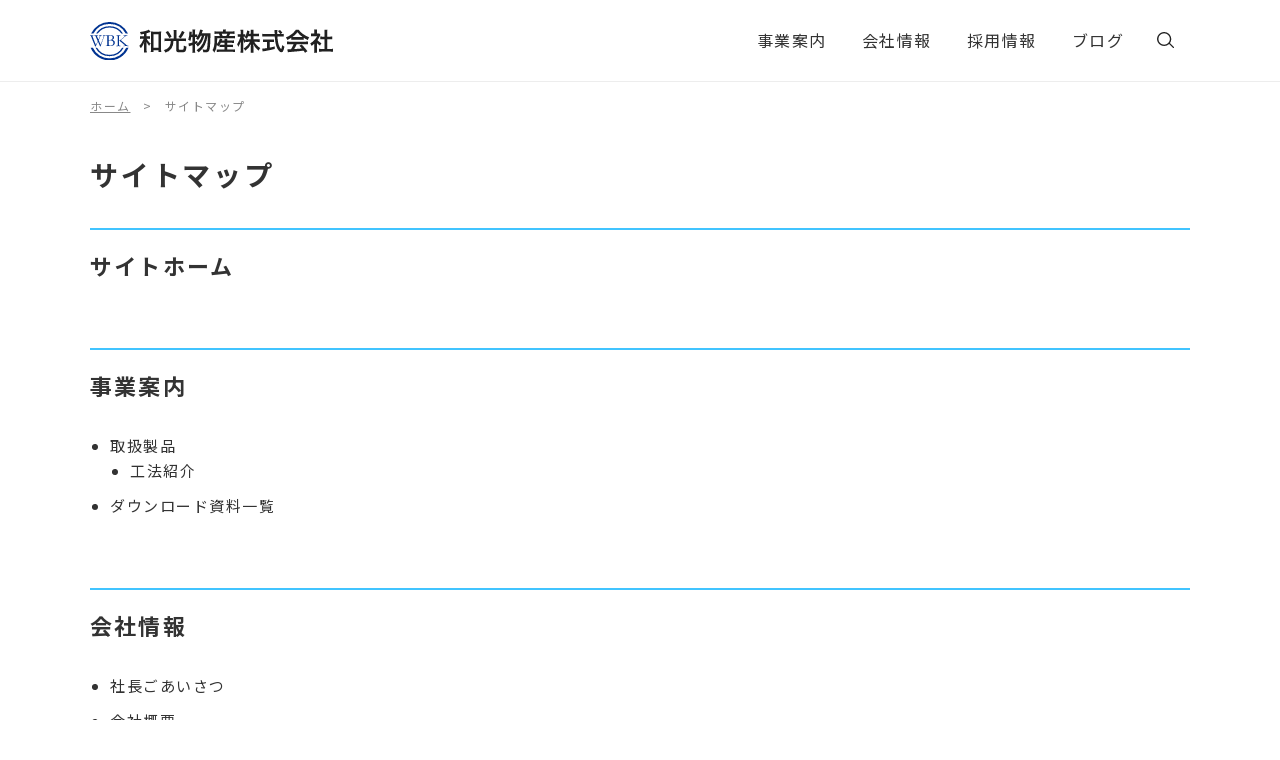

--- FILE ---
content_type: text/html; charset=UTF-8
request_url: https://www.wakobussan.co.jp/sitemap/
body_size: 5831
content:
<!DOCTYPE HTML>
<html lang="ja">

<head>
<!-- Google Tag Manager -->
<script>(function(w,d,s,l,i){w[l]=w[l]||[];w[l].push({'gtm.start':
new Date().getTime(),event:'gtm.js'});var f=d.getElementsByTagName(s)[0],
j=d.createElement(s),dl=l!='dataLayer'?'&l='+l:'';j.async=true;j.src=
'https://www.googletagmanager.com/gtm.js?id='+i+dl;f.parentNode.insertBefore(j,f);
})(window,document,'script','dataLayer','GTM-PJWD');</script>
<!-- End Google Tag Manager -->
<meta http-equiv="Content-Type" content="text/html; charset=utf-8">
<meta name="viewport" content="width=device-width, initial-scale=1.0">
<meta name="format-detection" content="telephone=no">
<link rel="apple-touch-icon" sizes="180x180" href="/img/favicons/apple-touch-icon.png">
<link rel="icon" type="image/png" sizes="32x32" href="/img/favicons/favicon-32x32.png">
<link rel="icon" type="image/png" sizes="16x16" href="/img/favicons/favicon-16x16.png">
<link rel="manifest" href="/img/favicons/site.webmanifest">
<link rel="mask-icon" href="/img/favicons/safari-pinned-tab.svg" color="#003391">
<meta name="msapplication-TileColor" content="#003391">
<meta name="theme-color" content="#ffffff">
<title>サイトマップ | 和光物産株式会社</title>
<link rel="stylesheet" href="/scroll-hint.min.css">
<link rel="stylesheet" href="/style.css?20250228130801">
<noscript><link rel="stylesheet" href="/noscript.css"></noscript>
<meta name='robots' content='index, follow, max-image-preview:large, max-snippet:-1, max-video-preview:-1' />

	<!-- This site is optimized with the Yoast SEO plugin v22.1 - https://yoast.com/wordpress/plugins/seo/ -->
	<link rel="canonical" href="https://www.wakobussan.co.jp/sitemap/" />
	<meta property="og:locale" content="ja_JP" />
	<meta property="og:type" content="article" />
	<meta property="og:title" content="サイトマップ | 和光物産株式会社" />
	<meta property="og:url" content="https://www.wakobussan.co.jp/sitemap/" />
	<meta property="og:site_name" content="和光物産株式会社" />
	<meta property="article:modified_time" content="2020-05-25T01:47:23+00:00" />
	<meta property="og:image" content="https://www.wakobussan.co.jp/wp-content/uploads/common/ogp.png" />
	<meta property="og:image:width" content="1200" />
	<meta property="og:image:height" content="630" />
	<meta property="og:image:type" content="image/png" />
	<meta name="twitter:card" content="summary_large_image" />
	<script type="application/ld+json" class="yoast-schema-graph">{"@context":"https://schema.org","@graph":[{"@type":"WebPage","@id":"https://www.wakobussan.co.jp/sitemap/","url":"https://www.wakobussan.co.jp/sitemap/","name":"サイトマップ | 和光物産株式会社","isPartOf":{"@id":"https://www.wakobussan.co.jp/#website"},"datePublished":"2020-04-16T04:34:54+00:00","dateModified":"2020-05-25T01:47:23+00:00","breadcrumb":{"@id":"https://www.wakobussan.co.jp/sitemap/#breadcrumb"},"inLanguage":"ja","potentialAction":[{"@type":"ReadAction","target":["https://www.wakobussan.co.jp/sitemap/"]}]},{"@type":"BreadcrumbList","@id":"https://www.wakobussan.co.jp/sitemap/#breadcrumb","itemListElement":[{"@type":"ListItem","position":1,"name":"ホーム","item":"https://www.wakobussan.co.jp/"},{"@type":"ListItem","position":2,"name":"サイトマップ"}]},{"@type":"WebSite","@id":"https://www.wakobussan.co.jp/#website","url":"https://www.wakobussan.co.jp/","name":"和光物産株式会社","description":"和光物産株式会社","publisher":{"@id":"https://www.wakobussan.co.jp/#organization"},"potentialAction":[{"@type":"SearchAction","target":{"@type":"EntryPoint","urlTemplate":"https://www.wakobussan.co.jp/?s={search_term_string}"},"query-input":"required name=search_term_string"}],"inLanguage":"ja"},{"@type":"Organization","@id":"https://www.wakobussan.co.jp/#organization","name":"和光物産株式会社","url":"https://www.wakobussan.co.jp/","logo":{"@type":"ImageObject","inLanguage":"ja","@id":"https://www.wakobussan.co.jp/#/schema/logo/image/","url":"https://www.wakobussan.co.jp/wp-content/uploads/common/ogp.png","contentUrl":"https://www.wakobussan.co.jp/wp-content/uploads/common/ogp.png","width":1200,"height":630,"caption":"和光物産株式会社"},"image":{"@id":"https://www.wakobussan.co.jp/#/schema/logo/image/"}}]}</script>
	<!-- / Yoast SEO plugin. -->


<style id='classic-theme-styles-inline-css' type='text/css'>
/*! This file is auto-generated */
.wp-block-button__link{color:#fff;background-color:#32373c;border-radius:9999px;box-shadow:none;text-decoration:none;padding:calc(.667em + 2px) calc(1.333em + 2px);font-size:1.125em}.wp-block-file__button{background:#32373c;color:#fff;text-decoration:none}
</style>
<style id='global-styles-inline-css' type='text/css'>
body{--wp--preset--color--black: #000000;--wp--preset--color--cyan-bluish-gray: #abb8c3;--wp--preset--color--white: #ffffff;--wp--preset--color--pale-pink: #f78da7;--wp--preset--color--vivid-red: #cf2e2e;--wp--preset--color--luminous-vivid-orange: #ff6900;--wp--preset--color--luminous-vivid-amber: #fcb900;--wp--preset--color--light-green-cyan: #7bdcb5;--wp--preset--color--vivid-green-cyan: #00d084;--wp--preset--color--pale-cyan-blue: #8ed1fc;--wp--preset--color--vivid-cyan-blue: #0693e3;--wp--preset--color--vivid-purple: #9b51e0;--wp--preset--gradient--vivid-cyan-blue-to-vivid-purple: linear-gradient(135deg,rgba(6,147,227,1) 0%,rgb(155,81,224) 100%);--wp--preset--gradient--light-green-cyan-to-vivid-green-cyan: linear-gradient(135deg,rgb(122,220,180) 0%,rgb(0,208,130) 100%);--wp--preset--gradient--luminous-vivid-amber-to-luminous-vivid-orange: linear-gradient(135deg,rgba(252,185,0,1) 0%,rgba(255,105,0,1) 100%);--wp--preset--gradient--luminous-vivid-orange-to-vivid-red: linear-gradient(135deg,rgba(255,105,0,1) 0%,rgb(207,46,46) 100%);--wp--preset--gradient--very-light-gray-to-cyan-bluish-gray: linear-gradient(135deg,rgb(238,238,238) 0%,rgb(169,184,195) 100%);--wp--preset--gradient--cool-to-warm-spectrum: linear-gradient(135deg,rgb(74,234,220) 0%,rgb(151,120,209) 20%,rgb(207,42,186) 40%,rgb(238,44,130) 60%,rgb(251,105,98) 80%,rgb(254,248,76) 100%);--wp--preset--gradient--blush-light-purple: linear-gradient(135deg,rgb(255,206,236) 0%,rgb(152,150,240) 100%);--wp--preset--gradient--blush-bordeaux: linear-gradient(135deg,rgb(254,205,165) 0%,rgb(254,45,45) 50%,rgb(107,0,62) 100%);--wp--preset--gradient--luminous-dusk: linear-gradient(135deg,rgb(255,203,112) 0%,rgb(199,81,192) 50%,rgb(65,88,208) 100%);--wp--preset--gradient--pale-ocean: linear-gradient(135deg,rgb(255,245,203) 0%,rgb(182,227,212) 50%,rgb(51,167,181) 100%);--wp--preset--gradient--electric-grass: linear-gradient(135deg,rgb(202,248,128) 0%,rgb(113,206,126) 100%);--wp--preset--gradient--midnight: linear-gradient(135deg,rgb(2,3,129) 0%,rgb(40,116,252) 100%);--wp--preset--font-size--small: 13px;--wp--preset--font-size--medium: 20px;--wp--preset--font-size--large: 36px;--wp--preset--font-size--x-large: 42px;--wp--preset--spacing--20: 0.44rem;--wp--preset--spacing--30: 0.67rem;--wp--preset--spacing--40: 1rem;--wp--preset--spacing--50: 1.5rem;--wp--preset--spacing--60: 2.25rem;--wp--preset--spacing--70: 3.38rem;--wp--preset--spacing--80: 5.06rem;--wp--preset--shadow--natural: 6px 6px 9px rgba(0, 0, 0, 0.2);--wp--preset--shadow--deep: 12px 12px 50px rgba(0, 0, 0, 0.4);--wp--preset--shadow--sharp: 6px 6px 0px rgba(0, 0, 0, 0.2);--wp--preset--shadow--outlined: 6px 6px 0px -3px rgba(255, 255, 255, 1), 6px 6px rgba(0, 0, 0, 1);--wp--preset--shadow--crisp: 6px 6px 0px rgba(0, 0, 0, 1);}:where(.is-layout-flex){gap: 0.5em;}:where(.is-layout-grid){gap: 0.5em;}body .is-layout-flow > .alignleft{float: left;margin-inline-start: 0;margin-inline-end: 2em;}body .is-layout-flow > .alignright{float: right;margin-inline-start: 2em;margin-inline-end: 0;}body .is-layout-flow > .aligncenter{margin-left: auto !important;margin-right: auto !important;}body .is-layout-constrained > .alignleft{float: left;margin-inline-start: 0;margin-inline-end: 2em;}body .is-layout-constrained > .alignright{float: right;margin-inline-start: 2em;margin-inline-end: 0;}body .is-layout-constrained > .aligncenter{margin-left: auto !important;margin-right: auto !important;}body .is-layout-constrained > :where(:not(.alignleft):not(.alignright):not(.alignfull)){max-width: var(--wp--style--global--content-size);margin-left: auto !important;margin-right: auto !important;}body .is-layout-constrained > .alignwide{max-width: var(--wp--style--global--wide-size);}body .is-layout-flex{display: flex;}body .is-layout-flex{flex-wrap: wrap;align-items: center;}body .is-layout-flex > *{margin: 0;}body .is-layout-grid{display: grid;}body .is-layout-grid > *{margin: 0;}:where(.wp-block-columns.is-layout-flex){gap: 2em;}:where(.wp-block-columns.is-layout-grid){gap: 2em;}:where(.wp-block-post-template.is-layout-flex){gap: 1.25em;}:where(.wp-block-post-template.is-layout-grid){gap: 1.25em;}.has-black-color{color: var(--wp--preset--color--black) !important;}.has-cyan-bluish-gray-color{color: var(--wp--preset--color--cyan-bluish-gray) !important;}.has-white-color{color: var(--wp--preset--color--white) !important;}.has-pale-pink-color{color: var(--wp--preset--color--pale-pink) !important;}.has-vivid-red-color{color: var(--wp--preset--color--vivid-red) !important;}.has-luminous-vivid-orange-color{color: var(--wp--preset--color--luminous-vivid-orange) !important;}.has-luminous-vivid-amber-color{color: var(--wp--preset--color--luminous-vivid-amber) !important;}.has-light-green-cyan-color{color: var(--wp--preset--color--light-green-cyan) !important;}.has-vivid-green-cyan-color{color: var(--wp--preset--color--vivid-green-cyan) !important;}.has-pale-cyan-blue-color{color: var(--wp--preset--color--pale-cyan-blue) !important;}.has-vivid-cyan-blue-color{color: var(--wp--preset--color--vivid-cyan-blue) !important;}.has-vivid-purple-color{color: var(--wp--preset--color--vivid-purple) !important;}.has-black-background-color{background-color: var(--wp--preset--color--black) !important;}.has-cyan-bluish-gray-background-color{background-color: var(--wp--preset--color--cyan-bluish-gray) !important;}.has-white-background-color{background-color: var(--wp--preset--color--white) !important;}.has-pale-pink-background-color{background-color: var(--wp--preset--color--pale-pink) !important;}.has-vivid-red-background-color{background-color: var(--wp--preset--color--vivid-red) !important;}.has-luminous-vivid-orange-background-color{background-color: var(--wp--preset--color--luminous-vivid-orange) !important;}.has-luminous-vivid-amber-background-color{background-color: var(--wp--preset--color--luminous-vivid-amber) !important;}.has-light-green-cyan-background-color{background-color: var(--wp--preset--color--light-green-cyan) !important;}.has-vivid-green-cyan-background-color{background-color: var(--wp--preset--color--vivid-green-cyan) !important;}.has-pale-cyan-blue-background-color{background-color: var(--wp--preset--color--pale-cyan-blue) !important;}.has-vivid-cyan-blue-background-color{background-color: var(--wp--preset--color--vivid-cyan-blue) !important;}.has-vivid-purple-background-color{background-color: var(--wp--preset--color--vivid-purple) !important;}.has-black-border-color{border-color: var(--wp--preset--color--black) !important;}.has-cyan-bluish-gray-border-color{border-color: var(--wp--preset--color--cyan-bluish-gray) !important;}.has-white-border-color{border-color: var(--wp--preset--color--white) !important;}.has-pale-pink-border-color{border-color: var(--wp--preset--color--pale-pink) !important;}.has-vivid-red-border-color{border-color: var(--wp--preset--color--vivid-red) !important;}.has-luminous-vivid-orange-border-color{border-color: var(--wp--preset--color--luminous-vivid-orange) !important;}.has-luminous-vivid-amber-border-color{border-color: var(--wp--preset--color--luminous-vivid-amber) !important;}.has-light-green-cyan-border-color{border-color: var(--wp--preset--color--light-green-cyan) !important;}.has-vivid-green-cyan-border-color{border-color: var(--wp--preset--color--vivid-green-cyan) !important;}.has-pale-cyan-blue-border-color{border-color: var(--wp--preset--color--pale-cyan-blue) !important;}.has-vivid-cyan-blue-border-color{border-color: var(--wp--preset--color--vivid-cyan-blue) !important;}.has-vivid-purple-border-color{border-color: var(--wp--preset--color--vivid-purple) !important;}.has-vivid-cyan-blue-to-vivid-purple-gradient-background{background: var(--wp--preset--gradient--vivid-cyan-blue-to-vivid-purple) !important;}.has-light-green-cyan-to-vivid-green-cyan-gradient-background{background: var(--wp--preset--gradient--light-green-cyan-to-vivid-green-cyan) !important;}.has-luminous-vivid-amber-to-luminous-vivid-orange-gradient-background{background: var(--wp--preset--gradient--luminous-vivid-amber-to-luminous-vivid-orange) !important;}.has-luminous-vivid-orange-to-vivid-red-gradient-background{background: var(--wp--preset--gradient--luminous-vivid-orange-to-vivid-red) !important;}.has-very-light-gray-to-cyan-bluish-gray-gradient-background{background: var(--wp--preset--gradient--very-light-gray-to-cyan-bluish-gray) !important;}.has-cool-to-warm-spectrum-gradient-background{background: var(--wp--preset--gradient--cool-to-warm-spectrum) !important;}.has-blush-light-purple-gradient-background{background: var(--wp--preset--gradient--blush-light-purple) !important;}.has-blush-bordeaux-gradient-background{background: var(--wp--preset--gradient--blush-bordeaux) !important;}.has-luminous-dusk-gradient-background{background: var(--wp--preset--gradient--luminous-dusk) !important;}.has-pale-ocean-gradient-background{background: var(--wp--preset--gradient--pale-ocean) !important;}.has-electric-grass-gradient-background{background: var(--wp--preset--gradient--electric-grass) !important;}.has-midnight-gradient-background{background: var(--wp--preset--gradient--midnight) !important;}.has-small-font-size{font-size: var(--wp--preset--font-size--small) !important;}.has-medium-font-size{font-size: var(--wp--preset--font-size--medium) !important;}.has-large-font-size{font-size: var(--wp--preset--font-size--large) !important;}.has-x-large-font-size{font-size: var(--wp--preset--font-size--x-large) !important;}
.wp-block-navigation a:where(:not(.wp-element-button)){color: inherit;}
:where(.wp-block-post-template.is-layout-flex){gap: 1.25em;}:where(.wp-block-post-template.is-layout-grid){gap: 1.25em;}
:where(.wp-block-columns.is-layout-flex){gap: 2em;}:where(.wp-block-columns.is-layout-grid){gap: 2em;}
.wp-block-pullquote{font-size: 1.5em;line-height: 1.6;}
</style>
</head>

<body id="top" class="pc index">
<!-- Google Tag Manager (noscript) -->
<noscript><iframe src="https://www.googletagmanager.com/ns.html?id=GTM-PJWD"
height="0" width="0" style="display:none;visibility:hidden"></iframe></noscript>
<!-- End Google Tag Manager (noscript) -->
<noscript>
	<div id="nojs">JavaScriptが無効のため、一部機能がご利用いただけない場合や正しい情報を取得できない場合がございます。</div>
</noscript>

<div id="wrapper" ontouchstart="">

<header id="header_wrap">
	<div id="logo"><a href="/"><img src="/img/common/logo.svg" alt="和光物産株式会社"></a></div>
	<div id="toggle"><a href="#"><span>MENU</span></a></div>
	<div id="menu" class="menu_dis">
		<nav>
			<ul>
				<li ><a href="/business/">事業案内</a></li>
				<li ><a href="/company/">会社情報</a></li>
				<li ><a href="/recruit/">採用情報</a></li>
				<li ><a href="/blog/">ブログ</a></li>
			</ul>
		</nav>
		<div id="search">
			<a id="modal-open" data-target="search_modal"><span>検索</span></a>
			<div id="search_modal" class="modal-content">
				<div id="search_wrap">
					<div>
						<form id="search_area" name="search" method="get" action="/result/" title="サイト内検索">
							<input id="search_txt" type="text" name="q" placeholder="サイト内検索" title="検索エリア">
							<input id="search_btn" type="submit" value="検索">
						</form>
					</div>
					<p><a class="modal-close">閉じる</a></p>
				</div>
			</div>
		</div>
	</div>
</header><main>
	<div id="content_wrap">
		<div id="pankuzu">
	<ol itemscope itemtype="http://schema.org/BreadcrumbList">
							<li itemprop="itemListElement" itemscope itemtype="http://schema.org/ListItem"><a itemprop="item" href="/"><span itemprop="name">ホーム</span></a><meta itemprop="position" content="1" /> &gt; </li>
									<li itemprop="itemListElement" itemscope itemtype="http://schema.org/ListItem"><a itemprop="item" href="/sitemap/"><span itemprop="name">サイトマップ</span></a><meta itemprop="position" content="2" /></li>
								</ol>
</div>
		<h1 id="content_h">サイトマップ</h1>

		<div id="content_area" class="sitemap">
			<h2><a href="/">サイトホーム</a></h2>
			<h2><a href="https://www.wakobussan.co.jp/business/">事業案内</a></h2><ul><li><a href="https://www.wakobussan.co.jp/business/product/">取扱製品</a><ul><li><a href="https://www.wakobussan.co.jp/business/product/method/">工法紹介</a></li></ul></li><li><a href="https://www.wakobussan.co.jp/business/download/">ダウンロード資料一覧</a></li></ul><h2><a href="https://www.wakobussan.co.jp/company/">会社情報</a></h2><ul><li><a href="https://www.wakobussan.co.jp/company/top-message/">社長ごあいさつ</a></li><li><a href="https://www.wakobussan.co.jp/company/profile/">会社概要</a></li><li><a href="https://www.wakobussan.co.jp/company/office/">事業所案内</a></li><li><a href="https://www.wakobussan.co.jp/company/history/">沿革</a></li><li><a href="https://www.wakobussan.co.jp/company/sdgs/">和光物産のSDGsへの取り組み</a></li></ul><h2><a href="https://www.wakobussan.co.jp/recruit/">採用情報</a></h2><ul><li><a href="https://www.wakobussan.co.jp/recruit/job/">仕事紹介</a></li><li><a href="https://www.wakobussan.co.jp/recruit/senior/">社員インタビュー</a><ul><li><a href="https://www.wakobussan.co.jp/recruit/senior/interview-1/">資材等の販売を通じ「より良い暮らしを創る」</a></li><li><a href="https://www.wakobussan.co.jp/recruit/senior/interview-2/">社会のニーズにあった提案ができる営業に</a></li><li><a href="https://www.wakobussan.co.jp/recruit/senior/interview-7/">新たなキャリアで成長を実感</a></li><li><a href="https://www.wakobussan.co.jp/recruit/senior/interview-3/">社会貢献を実感できる営業事務</a></li><li><a href="https://www.wakobussan.co.jp/recruit/senior/interview-5/">資材の販売を通して人々の暮らしと安全を支える</a></li><li><a href="https://www.wakobussan.co.jp/recruit/senior/interview-6/">学び成長し、信頼される営業を目指す</a></li><li><a href="https://www.wakobussan.co.jp/recruit/senior/interview-4/">人々の生活を守る「縁の下の力持ち」になる</a></li></ul></li><li><a href="https://www.wakobussan.co.jp/recruit/requirements/">募集要項</a><ul><li><a href="https://www.wakobussan.co.jp/recruit/requirements/new-niigata/">募集要項 新卒 新潟</a></li><li><a href="https://www.wakobussan.co.jp/recruit/requirements/new-nagaoka/">募集要項 新卒 長岡</a></li><li><a href="https://www.wakobussan.co.jp/recruit/requirements/career-niigata/">募集要項 キャリア 新潟</a></li><li><a href="https://www.wakobussan.co.jp/recruit/requirements/career-nagaoka/">募集要項 キャリア 長岡</a></li></ul></li><li><a href="https://www.wakobussan.co.jp/recruit/faq/">よくあるご質問</a></li></ul><h2><a href="https://www.wakobussan.co.jp/blog/">ブログ</a></h2><h2><a href="https://www.wakobussan.co.jp/contact/">お問い合わせ</a></h2><h2><a href="https://www.wakobussan.co.jp/privacy/">プライバシーポリシー</a></h2><h2><a href="https://www.wakobussan.co.jp/result/">サイト内検索結果</a></h2>		</div>
	</div>
</main>
<footer id="footer_wrap">
	<div id="return"><a href="#top"><span>ページの先頭へ戻る</span></a></div>

	<div id="f_menu">
		<div id="f_menuarea">
			<div id="f_logo"><span>和光物産株式会社</span></div>
			<div id="f_mainmenu">
				<nav>
					<ul>
						<li><a href="/business/">事業案内</a></li>
						<li>
							<a href="/company/">会社情報</a>
							<ul>
								<li><a href="/company/top-message/">社長ごあいさつ</a></li>
								<li><a href="/company/profile/">会社概要</a></li>
								<li><a href="/company/office/">事業所案内</a></li>
								<li><a href="/company/history/">沿革</a></li>
								<li><a href="/company/sdgs/">和光物産のSDGsへの取り組み</a></li>
							</ul>
						</li>
					</ul>
					<ul>
						<li>
							<a href="/recruit/">採用情報</a>
							<ul>
								<li><a href="/recruit/message/">採用メッセージ</a></li>
								<li><a href="/recruit/job/">仕事紹介</a></li>
								<li><a href="/recruit/senior/">社員インタビュー</a></li>
								<li><a href="/recruit/requirements/">募集要項</a></li>
								<li><a href="/recruit/faq/">よくあるご質問</a></li>
							</ul>
						</li>
					</ul>
					<ul>
						<li><a href="/blog/">ブログ</a></li>
						<li><a href="/contact/">お問い合わせ</a></li>
						<li><a href="/business/download/">資料ダウンロード</a></li>
					</ul>
				</nav>
			</div>
		</div>
	</div>

	<div id="f_link">
		<ul>
			<li><a href="https://www.geo-bank.com/" target="_blank" rel="noopener noreferrer">Geo BANK工法研究会</a></li>
			<li><a href="https://www.hikarisoken-progress.jp/" target="_blank" rel="noopener noreferrer">株式会社光創建プログレス</a></li>
			<li><a href="http://www.hp-fence.com/" target="_blank" rel="noopener noreferrer">ハイパワーフェンス協会</a></li>
		</ul>
	</div>

	<div id="f_submenu">
		<ul>
			<li><a href="/privacy/">プライバシーポリシー</a></li>
			<li><a href="/sitemap/">サイトマップ</a></li>
		</ul>
		<small>&copy;Wakow Bussan Co.,Ltd. All rights reserved.</small>
	</div>
</footer>

</div>

<script type="text/javascript" src="/js/jquery-3.4.1.min.js"></script>
<script type="text/javascript" src="/js/common.js"></script>
<script type="text/javascript" src="/js/scroll-hint.min.js"></script>
<script>new ScrollHint('.table', {});</script>
</body>
</html>


--- FILE ---
content_type: text/css
request_url: https://www.wakobussan.co.jp/style.css?20250228130801
body_size: 15968
content:
@charset "utf-8";

html{height:100%;}
body{margin:0;padding:0;font-size:93.75%;font-family:'Noto Sans CJK JP','Noto Sans JP',sans-serif,"游ゴシック","Yu Gothic",Yu Gothic,"Hiragino Kaku Gothic ProN","Hiragino Kaku Gothic Pro","メイリオ",Meiryo,"ＭＳ ゴシック";line-height:1.7em;color:#333;height:100%;position:relative;letter-spacing:0.1em;overflow-wrap:break-word;word-wrap:break-word;}
header,main,article,section,nav,footer{display:block;}
div,dl,dt,dd,ul,ol,li,h1,h2,h3,h4,h5,h6,pre,form,fieldset,input,textarea,p,blockquote,th,td{margin:0;padding:0;font-size:100%;}
textarea{font-family:'Noto Sans CJK JP','Noto Sans JP',sans-serif,"游ゴシック","Yu Gothic",YuGothic,"Hiragino Kaku Gothic ProN","Hiragino Kaku Gothic Pro","メイリオ",Meiryo,"ＭＳ ゴシック";}
input{font-family:'Noto Sans CJK JP','Noto Sans JP',sans-serif,"游ゴシック","Yu Gothic",YuGothic,"Hiragino Kaku Gothic ProN","Hiragino Kaku Gothic Pro","メイリオ",Meiryo,"ＭＳ ゴシック";line-height:1.7em;color:#333;position:relative;letter-spacing:0.1em;overflow-wrap:break-word;word-wrap:break-word;}
table{border-collapse:collapse;border-spacing:0;}
fieldset,img{border: 0;}
address,caption,cite,code,dfn,th,var{font-style:normal;font-weight:normal;}
em{font-style:normal;font-weight:500;}
ol,ul{list-style: none;}
caption{text-align:left;}
h1,h2,h3,h4,h5,h6{font-size:100%;font-weight:normal;}
q:before,q:after{content:'';}
abbr,acronym{border:0;}
input[type="button"],input[type="submit"],input[type="email"]{-webkit-appearance:none;border-radius:0;}
select::-ms-expand{display:none;}
/* ↑ここまでリセットcss */

/* フォーム入力欄 */
::-webkit-input-placeholder{color:#ccc;}
::-moz-placeholder{color:#ccc;opacity:1;}
:-ms-input-placeholder{color:#ccc;}
input:focus::-webkit-input-placeholder{color:#ccc;}
input:focus:-moz-placeholder{color:#ccc;}
input:focus::-moz-placeholder{color:#ccc;}

html{visibility:hidden;}
html.wf-active, html.wf-inactive{visibility:visible;}

.cf:after{content:"";clear:both;display:block;}
#content_area a{color:#1e83ff;text-decoration:none;}
#content_area a:visited{color:#5116b8;}
#content_area a:hover{text-decoration:underline;}
#content_area a[target="_blank"]{
	background:url(/img/common/popup.svg) no-repeat center left;
	padding-left:20px;
}
#content_area a.non[target="_blank"]{
	background:none;
	padding-left:0;
}
#content_area a[href$=".pdf"]{background:url(/img/common/icon_pdf.svg) no-repeat center left;padding-left:20px !important;}
#content_area a[href$=".doc"],#content_wrap a[href$=".docx"]{background:url(/img/common/icon_word.svg) no-repeat center left;padding-left:20px !important;}
#content_area a[href$=".xls"],#content_wrap a[href$=".xlsx"]{background:url(/img/common/icon_excel.svg) no-repeat center left;	padding-left:20px !important;}
#content_area a[href$=".zip"]{background:url(/img/common/icon_zip.svg) no-repeat center left;padding-left:20px !important;}
#content_area .link_pdf a[href$=".pdf"]{padding-left:0 !important;}
#content_area a[href$=".pdf"].none{padding-left:0 !important;background:none !important;}

/*-------------------------------------------------------------
	ページに関する指定
-------------------------------------------------------------*/
#nojs {
	width: 940px;
	background: #fff;
	color: #f00;
	padding: 25px;
	border: 5px solid #F00;
	text-align: center;
	margin: 20px auto;
}

#wrapper{
	overflow:hidden;
}


/*---------- header ----------*/
#header_wrap{
	display:flex;
	align-items:center;
	justify-content:space-between;
	max-width:1140px;
	padding:15px 20px 12px;
	margin:auto;
	box-sizing:border-box;
}
#logo{
	width:243px;
	margin-bottom:2px;
}
#logo a, #logo img{
	display:block;
	width:100%;
}
#toggle{display:none;}
#menu{
	display:flex;
	align-items:center;
}
#menu nav ul{
	display:flex;
	margin-bottom:4px;
}
#menu nav ul li{margin-left:35px;}
#menu nav ul li a{
	position:relative;
	padding-bottom:7px;
	color:#333;
	font-size:106.666%;
	text-decoration:none;
	transition:color 0.3s;
}
#menu nav ul li a::after{
	content:'';
	display:block;
	position:absolute;
	bottom:0;
	left:0;
	width:100%;
	height:2px;
	background:#1e83ff;
	transform:scaleX(0);
	transition:transform 0.3s;
}
#menu nav ul li.on a, #menu nav ul li a:hover{color:#1e83ff;}
#menu nav ul li.on a::after, #menu nav ul li a:hover::after{transform:scaleX(1);}

#search{margin:0 0 4px 16px;}
#modal-open{
	display:block;
	width:50px;
	height:50px;
	border-radius:10px;
	cursor:pointer;
	transition:opacity 0.3s;
}
#modal-open:hover{opacity:0.5;}
#modal-open span{
	display:block;
	position:relative;
	padding:12px 0;
	background:url(/img/common/search.svg) no-repeat center;
	border-radius:10px;
	font-size:0;
}
.modal-content{
	position:fixed;
	display:none;
	z-index:5000;
	text-align:center;
    width:526px;
}
#search_area{
	position:relative;
	width:100%;
	background:#fff;
}
#search_txt{
	display:block;
	width:100%;
	padding:20px 60px 19px 20px;
	background:none;
	border:none;
	box-sizing:border-box;
	font-size:120%;
}
#search_txt::placeholder{color:#aaa;}
#search_btn{
	display:block;
	position:absolute;
	top:0;
	right:0;
	font-size:0;
	width:60px;
	height:69px;
	background:url(/img/common/search_blue.svg) no-repeat center;
	border:none;
	cursor:pointer;
}
#search_wrap p{margin-top:21px;}
#search_wrap p a{
	position:relative;
	padding-left:18px;
	cursor:pointer;
	color:#fff;
	letter-spacing:0;
}
#search_wrap p a::before, #search_wrap p a::after{
	content:'';
	display:block;
	position:absolute;
	top:0;
	bottom:0;
	left:5px;
	margin:auto;
	width:2px;
	height:12px;
	background:#fff;
}
#search_wrap p a::before{transform:rotate(45deg);}
#search_wrap p a::after{transform:rotate(-45deg);}
#search_wrap p a:hover{text-decoration:underline !important;}
#s_overlay{
	display: none;
	position:fixed;
	z-index:3000;
	top:0;
	left:0;
	width:100%;
	height:120%;
	background-color:rgba(0,0,0,0.85);
}


/*---------- footer ----------*/
#return{
	position:relative;
	z-index:1000;
}
#return a{
    display:block;
    position:fixed;
    right:20px;
    bottom:20px;
	width:60px;
	height:60px;
	background:rgba(0,51,145,0.6);
	border-radius:10px;
	font-size:0;
	text-decoration:none;
	transition:background 0.3s;
}
#return a:hover{background:#003391;}
#return a::after{
	content:'';
	display:block;
	position:absolute;
	top:8px;
	right:0;
	bottom:0;
	left:0;
	margin:auto;
	width:13px;
	height:13px;
	border-top:1px solid #fff;
	border-right:1px solid #fff;
	transform:rotate(-45deg);
}

#f_menu{background:#003391;}
#f_menuarea{
	display:flex;
	flex-wrap:wrap;
	max-width:1100px;
	padding:46px 20px 31px;
	margin:auto;
}
#f_logo{
	width:116px;
	margin-right:14.454%;
}
#f_logo span{
	display:block;
	padding-top:98px;
	margin-top:5px;
	background:url(/img/common/footer_logo.svg) no-repeat top center;
	color:#fff;
	font-size:86.666%;
	text-align:center;
}
#f_mainmenu{width:calc(100% - (116px + 14.454%));}
#f_mainmenu nav{display:flex;}
#f_mainmenu nav > ul{width:33.333%;}
#f_mainmenu ul li{margin-bottom:16px;}
#f_mainmenu ul li a{
	color:#fff;
	text-decoration:none;
}
#f_mainmenu ul li a:hover, #f_link ul li a:hover, #f_submenu ul li a:hover{text-decoration:underline;}
#f_mainmenu ul li ul li{margin:2px 0 -4px;}
#f_mainmenu ul li ul li a{
	color:rgba(255,255,255,0.7);
	font-size:80% !important;
	letter-spacing:0.5px;
}
#f_link{background:#333;}
#f_link ul{
	display:flex;
	max-width:1100px;
	padding:15px 20px 18px;
	margin:auto;
}
#f_link ul li{margin-right:40px;}
#f_link ul li a{
	padding-left:18px;
	background:url(/img/common/popup_white.svg) no-repeat center left;
	color:#fff;
	font-size:80%;
	letter-spacing:1.2px;
	text-decoration:none;
}
#f_submenu{
	display:flex;
	justify-content:space-between;
	max-width:1100px;
	padding:14px 20px;
	margin:auto;
}
#f_submenu ul{display:flex;}
#f_submenu ul li{
	position:relative;
	margin-right:70px;
}
#f_submenu ul li:first-child::after{
	content:'';
	display:block;
	position:absolute;
	top:2px;
	right:-36px;
	bottom:0;
	margin:auto;
	width:1px;
	height:12px;
	background:#999;
}
#f_submenu ul li a{
	color:#333;
	font-size:80%;
	letter-spacing:0;
	text-decoration:none;
}
#f_submenu small{letter-spacing:1.2px;}


/*---------- sitetop ----------*/
#mv_area{
	max-width:100%;
	padding:0 30px;
	margin-bottom:30px;
}
#mv_img{
	background:url(/img/index/mv.jpg) no-repeat center/cover;
	border-radius:10px;
}
#mv_area h1{
	display:flex;
	justify-content:center;
	padding:12.3% 0 16.9%;
}
#mv_area h1 img{
	width:320px;
	height:320px;
	border-radius:10px;
}

#index_sdgs{margin:50px auto;max-width:740px;padding:0 20px;}
#index_sdgs a{
	position:relative;
	display:block;
	text-decoration:none;
	backface-visibility:hidden;
	transition:transform 0.3s;
}
#index_sdgs a:hover{transform:scale(1.02);}
#index_sdgs a .pc_img{display:block;width:auto;height:auto;max-width:100%;}
#index_sdgs a .sp_img{display:none;}

#recruit_area{
	position:relative;
	background:url(/img/index/bg.png), linear-gradient(135deg, #06c1bb 0%, #1f85ff 100%);
}
#recruit_txt{
	max-width:1100px;
	padding:0 20px;
	margin:auto;
}
#recruit_txt > *{
	color:#fff;
	text-align:center;
}
#recruit_txt h2{
	padding-top:100px;
	font-size:213.333%;
	font-weight:bold;
	letter-spacing:3px;
}
#recruit_txt span{
	display:block;
	margin:13px 0 30px;
	font-family:'Oswald', sans-serif;
	letter-spacing:2px;
}
#recruit_txt p{
	padding-bottom:25.454%;
	margin-bottom:38.181%;
	font-size:106.666%;
	letter-spacing:-0.5px;
	line-height:2em;
}
#recruit_bnr{
	position:absolute;
	top:300px;
	right:0;
	left:0;
	max-width:1140px;
	width:100%;
	padding:0 20px;
	margin:auto;
	box-sizing:border-box;
}
#recruit_bnr a{
	position:relative;
	display:block;
	width:100%;
}
#recruit_bnr a .img_bg{
	max-height:560px;
	height:49.122vw;
	background:url(/img/index/bnr_recruit.jpg) no-repeat center/cover;
	border-radius:10px;
	transition:transform 0.3s;
}
#recruit_bnr a:hover .img_bg{transform:scale(1.02);}
#recruit_bnr a::after{
	content:'';
	display:block;
	position:absolute;
	z-index:5;
	right:30px;
	bottom:30px;
	width:60px;
	height:60px;
	padding:13px 0;
	background:url(/img/common/arrow_r_white.svg) no-repeat center, linear-gradient(135deg, #41c4ff 0%, #1f85ff 100%);
	border-radius:10px;
	box-sizing:border-box;
	text-align:center;
}
#recruit_bnr .img_bg img{display:none;}

#bnr_area{background:rgba(65,196,255,0.15);}
#bnr_column{
	display:flex;
	flex-wrap:wrap;
	max-width:1100px;
	padding:50px 20px;
	margin:auto;
}
#bnr_column > div{width:49.090%;}
#bnr_column > div a{
	position:relative;
	display:block;
	text-decoration:none;
	backface-visibility:hidden;
	transition:transform 0.3s;
}
#bnr_column a:hover{transform:scale(1.02);}
#bnr_column .bnr_img{
	position:absolute;
	z-index:1;
	top:0;
	left:0;
}
#bnr_column img{display:none;}
#bnr_column .bnr_txt{
	display:flex;
	flex-direction:column;
	justify-content:center;
	background:#fff url(/img/common/arrow_r_blue.svg) no-repeat right 20px bottom 20px;
	border-radius:10px;
}
#bnr_column h2{
	margin-bottom:4px;
	color:#20243d;
	font-size:133.333%;
	font-weight:bold;
	letter-spacing:2px;
}
#bnr_column span{
	display:block;
	color:#41c4ff;
	font-family:'Oswald', sans-serif;
	letter-spacing:2px;
}
#bnr_column_l{margin-right:1.818%;}
#bnr_column_l a{height:100%;}
#bnr_column_l .bnr_img{
	width:100%;
	height:65.625%;
	background:url(/img/index/bnr_business.jpg) no-repeat center/cover;
	border-radius:10px 10px 0 0;
}
#bnr_column_l .bnr_txt{
	position:relative;
	max-height:110px;
	height:9.65vw;
	padding:38.888% 31px 0;
}
#bnr_column_r a{height:46.875%;}
#bnr_column_r a:first-child{margin-bottom:3.7%;}
#bnr_column_r a .link_wrap{display:flex;}
#bnr_column_r .bnr_img{
	width:27.777%;
	height:100%;
	border-radius:10px 0 0 10px;
}
#bnr_column_r a:first-child .bnr_img{background:url(/img/index/bnr_company.jpg) no-repeat center/cover;}
#bnr_column_r a:last-child .bnr_img{background:url(/img/index/bnr_download.jpg) no-repeat center/cover;}
#bnr_column_r .bnr_txt{
	width:100%;
	height:100%;
	padding:0 29px 0 33.148%;
	box-sizing:border-box;
}

#news_area{
	max-width:1100px;
	padding:0 20px;
	margin:0 auto 100px;
}
#news_area h2{
	margin:85px 0 8px;
	color:#20243d;
	font-size:213.333%;
	font-weight:bold;
	text-align:center;
}
#news_area > span{
	display:block;
	color:#41c4ff;
	font-family:'Oswald', sans-serif;
	text-align:center;
}
#news_area ul{
	margin:34px 0 40px;
	border-top:1px solid #cbcfd1;
}
#news_area ul li{border-bottom:1px solid #cbcfd1;}
#news_area ul li a{
	position:relative;
	display:flex;
	align-items:center;
	padding:22px 20px 24px;
	text-decoration:none;
	transition:background 0.3s;
}
#news_area ul li a:hover{background:#e3f6ff;}
#news_area ul li a::after{
	content:'';
	display:block;
	position:absolute;
	top:0;
	right:25px;
	bottom:0;
	margin:auto;
	width:7px;
	height:7px;
	border-top:2px solid #1e83ff;
	border-right:2px solid #1e83ff;
	transform:rotate(45deg);
}
#news_area .news_date{
	width:90px;
	margin-right:27px;
	color:#666;
	font-family:'Oswald', sans-serif;
	font-size:86.666%;
}
#news_area .news_title{
	width:calc(100% - 117px);
	padding-right:20px;
	box-sizing:border-box;
	color:#333;
	font-size:93.333%;
	letter-spacing:1px;
}

.inview{
	position:relative;
	overflow:hidden;
}
.inview::before, .inview::after{
	content:'';
	display:block;
	position:absolute;
	z-index:10;
	top:0;
	left:0;
	width:100%;
	height:100%;
	transform-origin:center left 0;
}
.inview::before{
	background:#fff;
	transform:translateX(0);
	transition:transform 0.45s cubic-bezier(0.6, 0.1, 0.7, 0.5) 0.15s;
}
.inview::after{
	background:#003391;
	transform:scaleX(0) translateX(0);
	transition:transform 0.7s cubic-bezier(0.6, 0.1, 0.7, 0.5) 0s;
}
.inview.on::before{transform:translateX(101%);}
.inview.on::after{transform:scaleX(1) translateX(101%);}

.link_btn a{
	position:relative;
	display:block;
	max-width:248px;
	width:100%;
	padding:23px 0 26px;
	margin:auto;
	background:#003391;
	border-radius:10px;
	color:#fff !important;
	font-size:93.333%;
	letter-spacing:2.5px;
	line-height:1.5em;
	text-align:center;
	text-decoration:none !important;
	overflow:hidden;
	transition:background 0.3s;
}
.link_btn a:hover{background:#000;}
.link_btn.unique a{
	max-width:200px;
	padding:20px 0 19px;
	background:linear-gradient(135deg, #41c4ff 0%, #1f85ff 100%) !important;
	letter-spacing:1.5px;
}
.link_btn.unique a::after{
	content:'';
	display:block;
	position:absolute;
	top:0;
	right:0;
	bottom:0;
	left:0;
	background:#003391;
	border-radius:10px;
	opacity:0;
	visibility:hidden;
	transition:all 0.3s;
}
.link_btn.unique a:hover::after{
	opacity:1;
	visibility:visible;
}
.link_btn.unique a span{
	position:relative;
	z-index:1;
}


/*---------- common ----------*/
#content_wrap{
	border-top:1px solid #ededed;
	border-bottom:1px solid #ededed;
}
#content_wrap h1{
	max-width:1100px;
	padding:0 20px;
	margin:36px auto 33px;
	font-size:186.666%;
	font-weight:bold;
	letter-spacing:2.8px;
	line-height:1.5em;
}

#pankuzu{
	max-width:1100px;
	padding:0 20px;
	margin:auto;
}
#pankuzu ol{overflow:hidden;}
#pankuzu ol li{
	float:left;
	padding-top:11px;
	margin-right:12px;
	color:#888;
	font-size:80%;
}
#pankuzu ol li a{
	margin-right:8px;
	color:#888 !important;
}
#pankuzu ol li:last-child a{
	text-decoration:none;
	pointer-events:none;
}
#pankuzu ol li a:hover{text-decoration:none;}

#parent_area, #content_area{
	max-width:1100px;
	padding:0 20px 120px;
	margin:auto;
}
#content_area > *:first-child{margin-top:0 !important;}
#content_area > *:last-child{margin-bottom:0 !important;}

#content_area h2{
	padding-top:23px;
	margin:70px 0 35px;
	border-top:2px solid #41c4ff;
	font-size:146.666%;
	font-weight:bold;
	letter-spacing:2.2px;
}
#content_area h3{
	padding-top:20px;
	margin:50px 0 18px;
	border-top:2px solid #ccc;
	font-size:120%;
	font-weight:bold;
	letter-spacing:1.8px;
}
#content_area h4{
	position:relative;
	padding-left:12px;
	margin:40px 0 15px;
	font-size:106.666%;
	font-weight:bold;
	letter-spacing:1.6px;
}
#content_area h4::before{
	content:'';
	display:block;
	position:absolute;
	top:2px;
	bottom:0;
	left:0;
	margin:auto;
	width:4px;
	height:14px;
	background:#41c4ff;
}
#content_area img{
	display:block;
	max-width:100%;
	height:auto;
	border-radius:10px;
}
#content_area p{
	margin-bottom:30px;
	line-height:1.85em;
}
#content_area p.center{text-align:center;}
#content_area p.right{text-align:right;}
#content_area ul, #content_area ol{
	margin-bottom:30px;
	padding-left:20px;
}
#content_area ul li{list-style:disc;}
#content_area ol li{list-style:decimal;}
#content_area table{
	width:100%;
	margin-bottom:30px;
	border-top:1px solid #ccc;
	border-left:1px solid #ccc;
}
#content_area table th, #content_area table td{
	padding:16px;
	border-right:1px solid #ccc;
	border-bottom:1px solid #ccc;
	vertical-align:top;
}
#content_area table th{
	width:21.818%;
	background:#f5f5f5;
	font-weight:bold;
	text-align:left;
}
#content_area table.col_table{table-layout:fixed;}
#content_area table.col_table thead th{text-align:center;}
#content_area table td p:last-child, #content_area table td ul, #content_area table td ol{margin-bottom:0 !important;}
#content_area table img{
	margin:auto;
	border-radius:0;
}
	
a.tel{
	color:#333 !important;
	pointer-events:none;
}

.page_link{
	padding:10px 0 0 !Important;
	border-top:1px solid #ededed;
	overflow:hidden;
}
.page_link li{
	float:left;
	list-style:none !important;
	margin:0 25px 10px 0;
}
.page_link li a{
	position:relative;
	padding-left:20px;
	color:#333 !important;
	font-size:86.666%;
}
.page_link li a::before, .page_link li a::after{
	content:'';
	display:block;
	position:absolute;
	bottom:0;
	margin:auto;
}
.page_link li a::before{
	top:1px;
	left:0;
	width:14px;
	height:14px;
	background:#003391;
}
.page_link li a::after{
	top:-1px;
	left:4px;
	width:4px;
	height:4px;
	border-right:2px solid #fff;
	border-bottom:2px solid #fff;
	transform:rotate(45deg);
}

.column_2, .column_3, .column_4{
	display:flex;
	flex-wrap:wrap;
}
.column_2_sdgs{
	padding-top: 10px;
	margin-bottom: 40px;
}
.column_2_sdgs img {
border: 1px solid #CCCCCC;  
}
.column_2 > div{
	width:48.181%;
	margin:0 3.636% 30px 0;
}
.column_3 > div{
	width:30.909%;
	margin:0 3.636% 30px 0;
}
.column_4 > div{
	width:22.272%;
	margin:0 3.636% 30px 0;
}
.column_2 > div:nth-child(2n), .column_3 > div:nth-child(3n), .column_4 > div:nth-child(4n){margin-right:0;}
.column_2 p, .column_3 p, .column_4 p{
	margin:8px 0 0 !important;
	line-height:1.5em;
}
.column_2 .img_small{
	width:30.909%;
	margin-right:2.727%;
}
.column_2 .txt_large{
	width:66.363%;
}
.column_2 .txt_large p{margin-top:0 !important;}
.column_2 + *, .column_3 + *, .column_4 + *{margin-top:0 !important;}
.column_4 img{width:100%;}


.txt_box{
	overflow:hidden;
	height:100%;
	margin-top:20px;
}
.img_l{
	float:left;
	margin-right:30px;
	max-width:50%;
}
.img_r{
	float:right;
	margin-left:30px;
	max-width:50%;
}
.img_l img,.img_r img{ display:block; width:auto; height:auto; max-width:100%;}
img.alignleft{margin-right:auto;}
img.aligncenter{margin:auto;}
img.alignright{margin-left:auto;}
.txt{
	overflow:hidden;
	height:100%;
}
.txt > *:first-child{margin-top:0 !important;}
.txt p{margin-bottom:0 !important;}
.txt .link_btn{margin-top:40px !important;}
.sdgs_icon{display:flex;margin:10px -10px 20px 0;overflow:hidden;}
.sdgs_icon div{width:33.33333333%;box-sizing:border-box;padding-right:10px;}
.sdgs_icon img{display:block;width:100%;height:auto;margin:0 !important;border-radius:0 !important;}
.sdgs_icon img:last-child{margin-right:0;}

#localnav{
	display:flex;
	flex-wrap:wrap;
	align-items:center;
	max-width:1100px;
	padding:35px 20px 28px;
	margin:auto;
}
#nav_parent{
	position:relative;
	padding-right:30px;
	margin-bottom:8px;
	font-size:120%;
	font-weight:bold;
	letter-spacing:1.8px;
}
#nav_parent::before{
	content:'';
	display:block;
	position:absolute;
	top:0;
	right:0;
	bottom:0;
	margin:auto;
	width:2px;
	height:18px;
	background:#ccc;
}
#localnav nav{
	padding-right:100px;
	box-sizing:border-box;
}
#ln_list{overflow:hidden;}
#ln_list li{
	float:left;
	margin:10px 7px 10px 26px;
}
#ln_list li a{
	position:relative;
	display:block;
	padding-bottom:9px;
	color:#333;
	text-decoration:none;
	transition:color 0.3s;
}
#ln_list li a::after{
	content:'';
	display:block;
	position:absolute;
	bottom:0;
	left:0;
	width:100%;
	height:2px;
	background:#1e83ff;
	transform:scaleX(0);
	transition:transform 0.3s;
}
#ln_list li.on a, #ln_list li a:hover{color:#1e83ff;}
#ln_list li.on a::after, #ln_list li a:hover::after{transform:scaleX(1);}

#ln_second_parent{
	max-width:1100px;
	padding:44px 20px 28px;
	margin:auto;
	font-size:120%;
	font-weight:bold;
	letter-spacing:1.8px;
}
#ln_second_list{
	display:flex;
	flex-wrap:wrap;
	max-width:1100px;
	padding:0 20px 30px;
	margin:auto;
}
#ln_second_list li{
	width:49.090%;
	margin:0 1.818% 20px 0;
}
#content_area ul#ln_second_list{padding:0;}
#content_area ul#ln_second_list li{list-style:none;}
#ln_second_list li:nth-child(2n){margin-right:0;}
#ln_second_list li a{
	position:relative;
	display:flex;
	flex-wrap:wrap;
	align-items:center;
	height:100%;
	padding:10px;
	background:#fff;
	border-radius:10px;
	box-sizing:border-box;
	color:#333 !important;
	text-decoration:none !important;
	transition:all 0.3s;
}
#content_area #ln_second_list li a{border:1px solid #ccc;}
#ln_second_list li.on a, #ln_second_list li a:hover{
	background:#1e83ff;
	color:#fff !important;
	border-color:#1e83ff !important;
}
#ln_second_list li a::after{
	content:'';
	display:block;
	position:absolute;
	top:0;
	right:20px;
	bottom:0;
	left:auto;
	margin:auto;
	width:6px;
	height:6px;
	background:none;
	border-top:2px solid #1e83ff;
	border-right:2px solid #1e83ff;
	transform:rotate(45deg) !important;
	transition:border-color 0.3s;
}
#ln_second_list li.on a::after, #ln_second_list li a:hover::after{border-color:#fff;}
.ln_img{
	width:21.538%;
	margin-right:3.846%;
}
.ln_img img{
	display:block;
	width:100%;
	height:auto;
	border-radius:10px;
}
#ln_second_list .noimage{
	position:relative;
	width:100%;
	padding-top:54.444%;
	background:#ccc;
	border-radius:10px;
}
#ln_second_list .noimage img{
	position:absolute;
	top:0;
	right:0;
	bottom:0;
	left:0;
	width:50px;
	margin:auto;
}
#ln_second_list li a p{
	width:74.615%;
	padding-right:20px;
	box-sizing:border-box;
}

.sp_size{display:none !important;}

.job_catch{
	background:#E3F6FF;
	border-radius:10px;
	text-align:center;
	margin:80px auto;
	padding:50px 20px;
}
#content_area p.job_catchcopy{
	font-size:146.666666666666%;
	margin:0 0 20px !important;
	line-height:1.4;
}


/*---------- parent ----------*/
#content_area.parent, #parent_area{padding-bottom:0;}
#c_list{
	display:flex;
	flex-wrap:wrap;
	padding:0;
	margin:45px auto 70px;
}
#c_list li{
	list-style:none;
	width:48.181%;
	margin:0 3.636% 50px 0;
}
#c_list li:nth-child(2n){margin-right:0;}
#c_list li a{
	display:block;
	color:#333;
	text-decoration:none;
}
#c_list li a:hover{color:#1e83ff;}
#c_list li a img{
	display:block;
	width:100%;
	height:auto;
	border-radius:10px;
}
#c_list li a .noimage{
	position:relative;
	width:100%;
	padding-top:54.411%;
	background:#ccc;
	border-radius:10px;
}
#c_list li a .noimage img{
	position:absolute;
	top:0;
	right:0;
	bottom:0;
	left:0;
	width:auto;
	margin:auto;
}
#c_list li a h2{
	position:relative;
	display:block;
	padding:0 30px 0 0;
	margin-top:14px;
	font-size:120%;
	font-weight:bold;
	transition:color 0.3s;
}
#c_list li a h2::after{
	content:'';
	display:block;
	position:absolute;
	top:0;
	right:20px;
	bottom:0;
	margin:auto;
	width:7px;
	height:7px;
	border-top:2px solid #1e83ff;
	border-right:2px solid #1e83ff;
	transform:rotate(45deg);
	transition:right 0.3s;
}
#c_list li a:hover h2::after{right:5px;}


/*---------- business ----------*/
#parent_area.business{padding-bottom:50px;}
#parent_area.business #c_list{display:block;}
#parent_area.business #c_list li{
	width:100%;
	margin-right:0;
}
#parent_area.business #c_list li a{
	display:flex;
	border-radius:10px;
	overflow:hidden;
	color:#fff;
	backface-visibility:hidden;
	transition:transform 0.3s;
}
#parent_area.business #c_list li a:hover{transform:scale(1.03);}
#parent_area.business #c_list li a h2{
	position:relative;
	width:42.272%;
	padding:13.545% 0 13.363%;
	margin:0;
	background:linear-gradient(126deg, #41c4ff 0%, #1f85ff 100%);
	box-sizing:border-box;
	font-size:146.666%;
	line-height:2em;
}
#parent_area.business #c_list li a h2::after{display:none;}
#parent_area.business #c_list li a h2 span{
	display:flex;
	align-items:center;
	position:absolute;
	top:0;
	bottom:0;
	left:0;
	width:100%;
	padding:0 12.903%;
	box-sizing:border-box;
}
#parent_area.business #c_list li a .c_thumb{
	width:57.727%;
	background:#ccc;
}
#parent_area.business #c_list li a .noimage{
	height:100%;
	padding:0;
	background:none;
	border-radius:0;
}
#parent_area.business #c_list li a img{border-radius:0;}


/*---------- product ----------*/
#parent_area.product{padding-bottom:60px;}
#parent_area.product #c_list .c_thumb, #parent_area.product #c_list h2::after{display:none;}
#parent_area.product #c_list li{
	width:100%;
	margin:0;
}
#parent_area.product #c_list a{
	position:relative;
	display:block;
	max-width:248px;
	width:100%;
	padding:23px 0 26px;
	margin:auto;
	background:#003391;
	border-radius:10px;
	color:#fff !important;
	font-size:93.333%;
	letter-spacing:2.5px;
	line-height:1.5em;
	text-align:center;
	text-decoration:none !important;
	overflow:hidden;
	transition:background 0.3s;
}
#parent_area.product #c_list a:hover{background:#000;}
#parent_area.product #c_list a h2{
	padding:0;
	margin:0;
	font-size:100%;
	font-weight:normal;
}

.cta_contact.product h2{
	padding:33px 0 32px;
	margin:70px 0 35px;
	border-top:2px solid #003391;
	border-bottom:1px dotted #ccc;
	font-size:146.666%;
	font-weight:bold;
	text-align:center;
}
.cta_contact.product p{
	margin-bottom:25px;
	line-height:1.86em;
	text-align:center;
}
.cta_contact.product a.tel{text-decoration:none;}


/*---------- method ----------*/
#parent_area.method #c_list li{
	width:49.090%;
	margin:0 1.818% 0 0;
	border-bottom:1px solid #ccc;
}
#parent_area.method #c_list li:first-child, #parent_area.method #c_list li:nth-child(2){border-top:1px solid #ccc}
#parent_area.method #c_list li:nth-child(2n){margin-right:0;}
#parent_area.method #c_list li:last-child{
	width:100%;
	margin:50px 0 0 0;
	border:none;
}
#parent_area.method #c_list li a{
	display:flex;
	flex-wrap:wrap;
	align-items:center;
	height:100%;
	padding:15px 10px;
	box-sizing:border-box;
	color:#333 !important;
	transition:background 0.3s;
}
#parent_area.method #c_list li:last-child a{
	border:2px solid #003391;
	border-radius:10px;
	color:#003391 !important;
	font-size:120%;
}
#parent_area.method #c_list li a:hover{background:#e3f6ff;}
#parent_area.method #c_list li .c_thumb{
	width:21.538%;
	margin-right:3.846%;
}
#parent_area.method #c_list li:last-child .c_thumb{display:none;}
#parent_area.method #c_list li .c_thumb .noimage img{width:40px;}
#parent_area.method #c_list li a h2{
	width:74.615%;
	margin:0;
	box-sizing:border-box;
	font-size:100%;
	font-weight:normal;
}
#parent_area.method #c_list li a:hover h2::after{right:10px;}
#parent_area.method #c_list li:last-child a h2{
	width:100%;
	padding:25px 30px 25px 107px;
	background:url(/img/business/method/icon_comparison.svg) no-repeat center left 20px;
	font-weight:bold;
}
#parent_area.method #c_list li:last-child a h2::after{border-color:#003391;}


/*---------- method/child ----------*/
.column_dl{
	display:flex;
	flex-wrap:wrap;
	margin:35px auto 30px;
}
.dl_img{
	width:30.909%;
	margin-right:2.727%;
	border-radius:10px;
	overflow:hidden;
}
.dl_img .noimage{
	position:relative;
	width:100%;
	padding-top:54.545%;
	background:#ccc;
	border-radius:10px;
}
.dl_img .noimage img{
	position:absolute;
	top:0;
	right:0;
	bottom:0;
	left:0;
	width:auto;
	margin:auto;
}
.dl_txt{width:66.363%;}
.dl_txt table{margin-bottom:0;}
.dl_txt table th{width:27.197% !important;}

.cta_dl{margin-top:60px;}
.cta_dl a{
	position:relative;
	display:block;
	padding:18px 28px 20px 102px;
	background:url(/img/business/method/icon_download.svg) no-repeat center left 30px;
	border:2px solid #003391;
	border-radius:10px;
	color:#003391 !important;
	text-decoration:none !important;
	transition:background-color 0.3s;
}
.cta_dl a:hover{background-color:#e3f6ff;}
.cta_dl a::after{
	content:'';
	display:block;
	position:absolute;
	top:0;
	right:30px;
	bottom:0;
	margin:auto;
	width:6px;
	height:6px;
	border-top:2px solid #003391;
	border-right:2px solid #003391;
	transform:rotate(45deg);
	transition:right 0.3s;
}
.cta_dl a:hover::after{right:20px;}
#content_area .cta_dl h2{
	padding-top:1px;
	margin:0;
	border:none;
	font-size:120%;
	letter-spacing:2px;
}
#content_area .cta_dl p{margin:4px 0 0;}
.cta_contact{
	padding-bottom:40px;
	border-bottom:2px solid #003391;
}
#content_area .cta_contact h2{
	padding:33px 0 32px;
	border-top-color:#003391;
	border-bottom:1px dotted #ccc;
	text-align:center;
}
.cta_contact p span:not(.pc_size){
	display:block;
	margin:14px 0 12px;
	color:#003391;
	font-size:160%;
	font-weight:bold;
}
.cta_contact p span a.tel{color:#003391 !important;}

#ln_method{background:#dfe6ea;}


/*---------- comparison ----------*/
#content_area table.comparison th, #content_area table.comparison td{line-height:1.5em;}
#content_area table.comparison img:not(.graph){
	display:inline;
	width:40px;
	padding:0 3px;
}


/*---------- download ----------*/
.link_btn .passed{
	background:#003391 url(/img/common/icon_pdf.svg) no-repeat center left 25px !important;
	transition:background-color 0.3s;
}
.link_btn .passed:hover{background-color:#000 !important;}


/*---------- senior ----------*/
#parent_area.senior #c_list li{
	width:100%;
	margin-right:0;
}
#parent_area.senior #c_list li a{
	display:flex;
	flex-wrap:wrap;
	backface-visibility:hidden;
	transition:transform 0.3s;
}
#parent_area.senior #c_list li a:hover{transform:scale(1.02);}
.senior_thumb{
	width:58.181%;
	margin-right:0.909%;
}
#parent_area.senior #c_list li a .noimage{padding-top:54.6875%;}
.senior_txt{
	display:flex;
	flex-direction:column;
	justify-content:space-between;
	width:40.909%;
	padding:34px 39px;
	background:linear-gradient(127deg, #41c4ff 0%, #1f85ff 100%);
	border-radius:10px;
	box-sizing:border-box;
}
#parent_area.senior #c_list li a h2{
	margin-top:10px;
	color:#fff !important;
	font-size:146.666%;
	letter-spacing:2.2px;
	line-height:2.2em;
}
.new_graduates_join{
	padding: 3px 10px;
    border-radius: 5px;
	font-size: 13px;
	color: #fff;
	background-color: #003391;
}
.career_join{
	padding: 3px 10px;
    border-radius: 5px;
	font-size: 13px;
	color: #003391;
	background-color: #fff;
}
#parent_area.senior #c_list li a h2::after{display:none;}
.senior_txt_in{background:url(/img/common/arrow_r_white.svg) no-repeat right bottom 7px;}
.senior_txt_in span{
	display:block;
	color:#fff;
}
.senior_txt_in span.department{
	margin-bottom:4px;
	font-size:86.666%;
}
.senior_txt_in span.senior_name_jp{
	display:inline-block;
	margin-right:15px;
	font-size:180%;
	font-weight:bold;
}
.senior_txt_in span.senior_name_en{
	display:inline-block;
	font-size:73.333%;
	font-weight:bold;
}
.senior_txt_in span.join{
	margin-top:1px;
	font-size:73.333%;
}


/*---------- interview ----------*/
#content_wrap.interview{border-bottom:none;}
#content_h{
	max-width:1100px;
	padding:0 20px;
	margin:30px auto 70px;
}
#content_h .catch{
	max-width:100%;
	height:auto;
	border-radius:10px;
}
#content_h .noimage{
	position:relative;
	width:100%;
	padding-top:54.545%;
	background:#ccc;
	border-radius:10px;
}
#content_h .noimage img{
	position:absolute;
	top:0;
	right:0;
	bottom:0;
	left:0;
	width:auto;
	margin:auto;
}
.senior_info{
	display:flex;
	flex-wrap:wrap;
	position:relative;
	z-index:1;
	margin:-136px auto 0;
}
#content_h h1{
	width:60.363%;
	padding:38px 50px 0 0;
	margin:55px 0 0;
	background:#fff;
	box-sizing:border-box;
	font-size:173.333%;
	letter-spacing:2.6px;
	line-height:1.85em;
}
.senior_info_in{
	width:30.545%;
	padding:34px 3.636% 46px;
	margin:0 4.545% 10px;
	background:linear-gradient(127deg, #41c4ff 0%, #1f85ff 100%);
	border-radius:10px;
	box-sizing:border-box;
}
.senior_info_in span{
	display:block;
	color:#fff;
}
.senior_info_in span.department{margin-bottom:11px;}
.senior_info_in span.senior_name_jp{
	display:inline-block;
	margin-right:18px;
	font-size:180%;
	font-weight:bold;
	letter-spacing:2px;
}
.senior_info_in span.senior_name_en{
	display:inline-block;
	font-size:86.666%;
	font-weight:bold;
	letter-spacing:1.3px;
}
.senior_info_in span.join{
	font-size:86.666%;
	margin-top:9px;
}

.message_area{
	padding-bottom:110px;
	margin-top:80px;
}
.message_box{
	position:relative;
	z-index:1;
	padding:46px 40px 18px;
	margin:-110px 50px;
	background:#003391;
	border-radius:10px;
	box-sizing:border-box;
}
#content_area.interview .message_box h2{
	position:relative;
	padding:0 0 0 38px;
	margin:0 0 33px;
	border:none;
	color:#fff;
	letter-spacing:2.2px;
}
.message_box h2::before{
	content:'';
	display:block;
	position:absolute;
	top:0;
	bottom:0;
	left:0;
	margin:auto;
	width:24px;
	height:1px;
	background:#fff;
}
#content_area.interview .message_box p{
	margin-bottom:30px;
	color:#fff;
}

#ln_interview{background:#dfe6ea;}
#ln_second_list .senior_thumb{
	width:34.615%;
	margin-right:3.846%;
}
#ln_second_list .senior_thumb img{
	display:block;
	max-width:100%;
	height:auto;
	border-radius:10px;
}
#ln_second_list .senior_info{
	display:block;
	width:61.538%;
	padding-right:30px;
	margin:0;
	box-sizing:border-box;
}
#ln_second_list .senior_info span{
	display:block;
	font-size:80%;
}
#ln_second_list .senior_info span.department{margin-bottom:4px;}
#ln_second_list .senior_info span.senior_name_jp{
	display:inline-block;
	margin-right:9px;
	font-size:160%;
	font-weight:bold;
}
#ln_second_list .senior_info span.senior_name_en{
	display:inline-block;
	font-size:73.333%;
	font-weight:bold;
}


/*---------- requirements ----------*/
#parent_area.requirements{padding-bottom:120px;}
#parent_area.requirements h2{
	padding-top:20px;
	margin:65px 0 40px;
	border-top:2px solid #41c4ff;
	font-size:146.666%;
	font-weight:bold;
}
#parent_area.requirements .c_list{
	display:flex;
	flex-wrap:wrap;
}
#parent_area.requirements .c_list li{
	position:relative;
	width:33.333%;
	border-top:1px solid #cbcfd1;
	border-bottom:1px solid #cbcfd1;
}
#parent_area.requirements .c_list li::after{
	content:'';
	display:block;
	position:absolute;
	top:0;
	right:0;
	bottom:0;
	margin:auto;
	width:1px;
	height:50px;
	background:#cbcfd1;
}
#parent_area.requirements .c_list li:nth-child(3n)::after,
#parent_area.requirements .c_list li:last-child::after{display:none !important;}
#parent_area.requirements .c_list li a{
	position:relative;
	display:block;
	padding:27px 20px 29px;
	color:#333;
	font-size:120%;
	font-weight:bold;
	text-decoration:none;
	transition:background 0.3s;
}
#parent_area.requirements .c_list li a:hover{background:#e3f6ff;}
#parent_area.requirements .c_list li a::after{
	content:'';
	display:block;
	position:absolute;
	top:0;
	right:30px;
	bottom:0;
	margin:auto;
	width:7px;
	height:7px;
	border-top:2px solid #1e83ff;
	border-right:2px solid #1e83ff;
	transform:rotate(45deg);
}


/*---------- requirements/child ----------*/
#recruit_flow .flow_box{
	position:relative;
	padding:28px 20px;
	margin-bottom:100px;
	background:#e3f6ff;
	border-radius:10px;
}
#recruit_flow .flow_box:last-child{margin-bottom:0;}
#recruit_flow .flow_box::after{
	content:'';
	display:block;
	position:absolute;
	bottom:-100px;
	left:0;
	width:100%;
	height:100px;
	background:url(/img/common/arrow_d_blue.svg) no-repeat center;
}
#recruit_flow .flow_box:last-child::after{display:none;}
#recruit_flow h3{
	padding:0 !important;
	margin:0 !important;
	border:none;
	text-align:center;
}
#recruit_flow h3 span{
	display:block;
	margin-bottom:4px;
	color:#41c4ff;
	font-family:'Oswald', sans-serif;
	letter-spacing:1px;
}
#recruit_flow p{
	margin:20px 0 0 !important;
	text-align:center;
}
#recruit_flow .flow_box .link_btn{margin-top:23px;}

.cta_contact.requirements{padding-bottom:20px;}
.cta_contact.requirements .link_btn + p{
	max-width:800px;
	margin:40px auto 25px;
	border-top:1px dotted #ccc;
}
.cta_contact.requirements p span{
	margin:36px 0 8px;
	letter-spacing:2.4px;
}

#ln_requirements{background:#dfe6ea;}
#ln_requirements #ln_second_list li a{padding:38px 20px;}
#ln_requirements #ln_second_list li a::after{right:30px;}

p.job_copy_tel{
	max-width:800px;
	margin:40px auto 0;
	margin-bottom:0 !important;
}
p.job_copy_tel span:not(.pc_size){
	display:block;
	margin:14px 0 12px;
	color:#003391;
	font-size:160%;
	font-weight:bold;
}
p.job_copy_tel span a.tel{color:#003391 !important;}
p.job_copy_tel span{
	margin:36px 0 8px;
	letter-spacing:2.4px;
}


/*---------- news/archive ----------*/
#content_area.news_a #news_list{
	padding:0;
	border-top:1px solid #ededed;
}
#content_area.news_a ul li{
	border-bottom:1px solid #ededed;
	list-style:none;
}
#news_list a{
	position:relative;
	display:flex;
	flex-wrap:wrap;
	padding:24px 20px;
	color:#333 !important;
	text-decoration:none !important;
	transition:background 0.3s;
}
#news_list a:hover{background:#e3f6ff;}
#news_list a::after{
	content:'';
	display:block;
	position:absolute;
	top:2px;
	right:32px;
	bottom:0;
	margin:auto;
	width:7px;
	height:7px;
	border-top:2px solid #1e83ff;
	border-right:2px solid #1e83ff;
	transform:rotate(45deg);
}
#news_list .news_date{
	width:120px;
	color:#888 !important;
	font-family:'Oswald', sans-serif;
	font-size:80%;
	letter-spacing:1px;
}
#news_list .news_title{
	width:calc(100% - 120px);
	padding-right:30px;
	box-sizing:border-box;
}


/*---------- news/single ----------*/
#content_area.news_s .news_date{
	display:block;
	padding-top:15px;
	margin-bottom:40px;
	border-top:1px solid #ededed;
	color:#888 !important;
	font-family:'Oswald', sans-serif;
	font-size:80%;
	letter-spacing:1px;
}

#pager{
	padding-top:20px;
	margin-top:80px;
	border-top:1px dotted #ccc;
	overflow:hidden;
}
.next_post{
	float:left;
	width:48%;
	margin-right:4%;
}
.prev_post{
	float:right;
	width:48%;
	text-align:right;
}
.next_post a, .prev_post a{
	position:relative;
	display:inline-block;
	color:#333 !important;
	text-decoration:none !important;
	transition:color 0.3s;
}
.next_post a{padding-left:25px;}
.prev_post a{padding-right:25px;}
.next_post a:hover, .prev_post a:hover{color:#1e83ff !important;}
.next_post a::before, .prev_post a::before{
	content:'';
	display:block;
	position:absolute;
	top:0;
	bottom:0;
	margin:auto;
	width:6px;
	height:6px;
	border-top:2px solid #1e83ff;
	transition:all 0.3s;
}
.next_post a::before{
	left:10px;
	border-left:2px solid #1e83ff;
	transform:rotate(-45deg);
}
.prev_post a::before{
	right:10px;
	border-right:2px solid #1e83ff;
	transform:rotate(45deg);
}
.next_post a:hover::before{left:2px;}
.prev_post a:hover::before{right:2px;}
#content_area.news_s .link_btn a{
	max-width:248px;
	padding:23px 0 24px;
	margin-top:45px;
	background:#fff;
	border:1px solid #666;
	box-sizing:border-box;
	color:#666 !important;
	letter-spacing:2.5px;
	text-decoration:none !important;
	transition:all 0.3s;
}
#content_area.news_s .link_btn a:hover{
	background:#666;
	color:#fff !important;
}


/*---------- form ----------*/
#header_wrap.form_header{padding:22px 20px 16px;}
#footer_wrap.form_footer #copyright{
	padding:13px 0;
	text-align:center;
}

#form_step{
	position:relative;
	display:flex;
	flex-wrap:wrap;
	max-width:340px;
	padding:12px 0;
	margin:35px auto;
}
#form_step::before{
	content:'';
	display:block;
	position:absolute;
	z-index:-1;
	top:0;
	right:0;
	bottom:0;
	left:0;
	margin:auto;
	width:300px;
	height:2px;
	background:#e4e4e4;
}
#form_step div{
	width:60px;
	padding:13px 0;
	margin-right:80px;
	background:#e4e4e4;
	border-radius:10px;
}
#form_step div.now{background:#6ad0ff;}
#form_step div:last-child{margin-right:0;}
#form_step div span{
	display:block;
	color:#666;
	font-size:80%;
	font-weight:bold;
	line-height:1em;
	text-align:center;
}
#form_step div span.step_num{
	padding-bottom:7px;
	font-size:100%;
}
#form_step div.now span{color:#fff;}
.note .red{color:#db0000;}

#content_area.form table{
	margin-bottom:45px;
	border-top:1px solid #ccc;
	border-left:1px solid #ccc;
}
#content_area.form table th, #content_area.form table td{
	padding:17px 16px;
	box-sizing:border-box;
}
#content_area.form table th{
	width:240px;
	background:#f5f5f5;
}
#content_area.form table th .red{
	float:right;
	color:#db0000;
	font-size:80%;
	font-weight:normal;
}
#content_area.form table td{padding:15px 20px;}
#content_area.form table td ul{padding:0;}
#content_area.form table td ul li{
	list-style:none;
	margin-bottom:3px;
}
#content_area.form table td ul li:last-child{margin-bottom:0;}
#content_area.form table td ul li label{
	position:relative;
	padding-left:20px;
}
#content_area.form table td input.radio{
	position:absolute;
	top:1px;
	left:0;
	bottom:0;
	margin:auto;
}
#content_area.form table td input.textbox{
	width:100%;
	padding:13px 15px 11px;
	margin:5px 0;
	border:1px solid #ccc;
	box-sizing:border-box;
}
#content_area.form table td input#postcode{
	width:170px;
	margin:5px 0 10px 8px;
}
#content_area.form table td textarea{
	font-family:'Noto Sans CJK JP','Noto Sans JP',sans-serif,"游ゴシック","Yu Gothic",YuGothic,"Hiragino Kaku Gothic ProN","Hiragino Kaku Gothic Pro","メイリオ",Meiryo,"ＭＳ ゴシック";
	width:100%;
	min-height:150px;
	padding:11px 15px;
	margin:4px 0;
	border:1px solid #ccc;
	box-sizing:border-box;
	resize:vertical;
	overflow:auto;
}
#content_area.form table td p.remarks{
	font-size:86.666%;
	letter-spacing:1.2px;
	margin:2px 0 3px;
}
#content_area.form table td #email_confirm{
	font-size:160%;
	font-weight:bold;
	letter-spacing:2.3px;
	margin:13px 0 8px;
}
#content_area.form form p.doi{
	margin:45px 0 50px;
	background:#f5f5f5;
	border-radius:10px;
	box-sizing:border-box;
}
#content_area.form form p.doi label{
	position:relative;
	display:block;
	text-align:center;
	padding:24px 0 26px;
	cursor:pointer;
}
#content_area.form form p.doi label input{
	position:absolute;
	top:calc(50% - 7px);
	left:-250px;
	right:0;
	margin:auto;
	cursor:pointer;
}
#content_area.form form p.doi label span{padding-left:20px;}

#form_btn{
	position:relative;
	max-width:250px;
	width:100%;
	margin:auto;
	background:#003391;
	border-radius:10px;
	transition:background 0.3s;
}
#form_btn:hover{background:#000;}
#form_btn input{
	display:block;
	color:#fff;
	line-height:2em;
	width:100%;
	padding:19px 0 21px;
	background:none;
	border:none;
	cursor:pointer;
}

.form_check{
	display:flex;
	flex-wrap:wrap;
	width:380px;
	margin:auto;
}
.form_check a{
	position:relative;
	color:#003391 !important;
	line-height:2em;
	text-align:center;
	text-decoration:none !important;
	max-width:160px;
	width:100%;
	padding:18px 0;
	margin-right:20px;
	border:1px solid #003391;
	border-radius:10px;
	box-sizing:border-box;
	transition:all 0.3s;
}
.form_check a:hover{
	background:#000;
	color:#fff !important;
}
.form_check #form_btn{max-width:200px;}

#form_btn.form_thanks{margin:50px auto;}
#form_btn.form_thanks a{
	position:relative;
	z-index:1;
	display:block;
	color:#fff !important;
	font-weight:bold;
	line-height:2em;
	text-align:center;
	text-decoration:none !important;
	padding:19px 0 21px;
}

.mode{ime-mode:disabled;}
.unmode{ime-mode:active !important;}


/*---------- sitemap ----------*/
#content_area.sitemap a{color:#333 !important;}
#content_area.sitemap > ul > li{margin-bottom:10px;}
#content_area.sitemap ul li ul{
	margin-bottom:0;
	font-size:100% !important;
}


/*---------- untouchable ----------*/
.map, .youtube{
	position:relative;
	width:auto;
	min-height:150px;
	height:0;
	padding-bottom:50%;
	margin:20px auto 0;
	overflow:hidden;
}
.map iframe, .map object, .map embed, .youtube iframe, .youtube object, .youtube embed{
	position:absolute;
	top:0;
	left:0;
	width:100%;
	height:100%;
	border:none;
}

#result_area{
	max-width:1100px;
	padding:0 20px 120px;
	margin:auto;
}
/* 検索結果（Googleカスタム検索） */
.result table { width: 100% !important;}
.result table.gcsc-branding { width: auto !important;}
.result table td.gcsc-branding-text { width: 100% !important;}
.result table,.result table th,.result table td { border: none !important; padding: 0 !important; margin: 0 !important; width: auto;}
.result a[target="_blank"] {
	background: none !important;
	padding-left: 0 !important;
	overflow: auto !important;
	height: auto !important;
}
.gsc-result .gs-title { height: auto !important;}
.result a[href*='.pdf'] {
	background: none !important;
	padding-left: 0 !important;
}
img.gsc-branding-img, img.gsc-branding-img-noclear, img.gcsc-branding-img, img.gcsc-branding-img-noclear { vertical-align: middle !important;}
.gsst_b { display: none !important;}
.gsc-input { width: 98% !important; line-height: 25px; padding: 0 5px !important; background: none !important;}
.cse .gsc-search-button input.gsc-search-button-v2, input.gsc-search-button-v2 { margin: 0 !important;}
.cse input.gsc-search-button, input.gsc-search-button { border-radius: 0 !Important; border: none !important;}
.cse .gsc-search-button input.gsc-search-button-v2, input.gsc-search-button-v2 { padding: 7px 27px !important;}
form.gsc-search-box {
	background: #ededed;
	margin: 30px 0 !important;
	padding: 30px 150px 20px;
	width: auto !important;
}
.gsc-table-result, .gsc-thumbnail-inside, .gsc-url-top { padding: 0 !important;}
.gsc-results .gsc-cursor-box {
	text-align: center !important;
	font-size: 14px !important;
	margin-top: 30px !important;
}
.gsc-results .gsc-cursor-box .gsc-cursor-page {
	display: inline-block !important;
	padding: 2px 10px !important;
	border: 1px solid #666 !important;
	color: #333 !important;
	margin-top: 5px !important;
}
.gsc-results .gsc-cursor-box .gsc-cursor-page:hover { background: #666 !important; color: #fff !important; text-decoration: none !important;}
.gsc-results .gsc-cursor-box .gsc-cursor-current-page {
	background: #666 !important;
	color: #fff !important;
}
.gsc-results .gsc-cursor-box .gsc-cursor-current-page:hover { cursor: default !important; background: #666 !important;}
.gsc-input-box{border:none !important;}


/*-------------------------------------------------------------
	ページに関する指定(tab)
-------------------------------------------------------------*/
@media screen and (max-width: 999px) {

/*---------- header ----------*/
#header_wrap{padding:12px 20px 7px;}
#logo{
	width:168px;
	margin-bottom:4px;
}
#menu nav ul li{margin-left:27px;}
#menu nav ul li a{
	font-size:93.333%;
	letter-spacing:0.5px;
}
#search{margin:0 0 0 17px;}
#modal-open{
	width:38px;
	height:38px;
}
#modal-open span{padding:4px 0;}


/*---------- footer ----------*/
#return a{
	width:46px;
	height:46px;
}
#f_menuarea{
	display:block;
	padding:30px 20px 12px;
}
#f_logo{
	width:100%;
	margin-right:0;
}
#f_logo span{
	padding:70px 0 24px;
	margin-top:0;
	background-size:64px;
	border-bottom:1px solid rgba(255,255,255,0.3);
	font-size:80%;
}
#f_mainmenu{
	width:100%;
	padding-top:23px;
}
#f_mainmenu ul li a{font-size:93.333%;}
#f_link ul{justify-content:center;}
#f_link ul li a, #f_submenu ul li a{font-size:73.333%;}
#f_submenu{
	display:block;
	padding:0;
}
#f_submenu ul{
	justify-content:center;
	padding:10px 0;
	border-bottom:1px solid #ededed;
}
#f_submenu ul li{
	margin:0;
	text-align:center;
}
#f_submenu ul li:first-child{width:160px;}
#f_submenu ul li:last-child{width:154px;}
#f_submenu ul li:first-child::after{
	top:3px;
	right:-11px;
	width:2px;
	height:13px;
	background:#bbb;
}
#f_submenu small{
	display:block;
	padding:17px 0;
	font-size:80%;
	text-align:center;
}


/*---------- sitetop ----------*/
#mv_area{
	padding:0 20px;
	margin-bottom:20px;
}
#mv_area h1{padding:176px 0 166px;}
#mv_area h1 img{
	width:240px;
	height:240px;
}

#recruit_txt h2{
	padding-top:46px;
	font-size:133.333%;
	letter-spacing:2.5px;
}
#recruit_txt span{
	margin:-1px 0 18px;
	font-size:80%;
	letter-spacing:1px;
}
#recruit_txt p{
	padding-bottom:16.483%;
	margin-bottom:41.895%;
	font-size:86.666%;
	letter-spacing:1px;
}
#recruit_txt p br{display:none;}
#recruit_bnr{top:166px;}
#recruit_bnr a::after{
	right:15px;
	bottom:15px;
	width:45px;
	height:45px;
}
#recruit_bnr a .img_bg{height:48.177vw;}

#bnr_column{padding:30px 20px;}
#bnr_column_l .bnr_txt{padding:38.888% 18px 0;}
#bnr_column h2{
	margin-bottom:0;
	font-size:120%;
}
#bnr_column span{
	font-size:80%;
	letter-spacing:1.5px;
}

#news_area{margin-bottom:80px;}
#news_area h2{
	margin:52px 0 0;
	font-size:133.333%;
	letter-spacing:0.5px;
}
#news_area > span{font-size:80%;}
#news_area ul{margin:26px 0;}
#news_area ul li a{padding:24px 20px;}
#news_area .news_date{
	width:66px;
	font-size:80%;
	letter-spacing:0;
}
#news_area .news_title{letter-spacing:0;}

.link_btn a{
	max-width:220px;
	padding:18px 0 20px;
	font-size:80%;
}
.link_btn.unique a{
	max-width:176px;
	padding:15px 0 13px;
}


/*---------- common ----------*/
#content_wrap h1{
	padding:0 20px;
	margin-top:25px;
	font-size:160%;
}

#parent_area, #content_area, #result_area{padding-bottom:80px;}

#content_area h2{
	padding-top:17px;
	margin:60px 0 20px;
	font-size:126.666%;
	letter-spacing:1.9px;
}
#content_area h3{
	padding-top:14px;
	margin:45px 0 20px;
	font-size:106.666%;
	letter-spacing:1.6px;
}
#content_area h4{
	margin:35px 0 7px;
	font-size:100%;
	letter-spacing:1.4px;
}
#content_area p{
	margin-bottom:25px;
	font-size:93.333%;
	letter-spacing:1.4px;
	line-height:2em;
}
#content_area ul, #content_area ol{
	margin-bottom:25px;
	font-size:93.333%;
	letter-spacing:1.4px;
}
#content_area table{margin-bottom:25px;}
#content_area table th, #content_area table td{
	padding:14px 15px 13px;
	font-size:93.333%;
	letter-spacing:1.4px;
}
#content_area table th{width:27.472%;}
#content_area table p, #content_area table ul, #content_area table ol{font-size:100%;}

#pankuzu ol li{
	padding-top:8px;
	font-size:73.333%;
}

.page_link li a{
	font-size:92.857%;
	letter-spacing:1.3px;
}

#localnav{padding:17px 20px 10px;}
#nav_parent{
	padding-right:26px;
	margin-bottom:7px;
	font-size:106.666%;
	letter-spacing:1.6px;
}
#nav_parent::before{
	top:2px;
	height:16px;
}
#localnav nav{padding-right:70px;}
#ln_list li{margin:9px 3px 10px 24px;}
#ln_list li a{
	padding-bottom:7px;
	font-size:86.666%;
}

#ln_second_parent{
	padding:30px 20px 20px;
	font-size:106.666%;
	letter-spacing:1.6px;
}
#ln_second_list{
	padding:0 20px 20px;
}
#ln_second_list li{
	width:49.313%;
	margin:0 1.373% 10px 0;
}
#ln_second_list li a::after{right:18px;}
.ln_img{
	width:28.571%;
	margin-right:3.174%;
}
#ln_second_list .noimage img{width:45px;}


/*---------- parent ----------*/
#content_area.parent, #parent_area{padding-bottom:0;}
#c_list{margin:35px auto 45px;}
#c_list li{
	width:48.901%;
	margin:0 2.197% 36px 0;
}
#c_list li a h2{
	margin-top:10px;
	font-size:100%;
}


/*---------- business ----------*/
#parent_area.business{padding-bottom:40px;}
#parent_area.business #c_list li{margin-bottom:25px;}
#parent_area.business #c_list li a h2{font-size:120%;}


/*---------- product ----------*/
#parent_area.product #c_list a{
	max-width:220px;
	padding:18px 0 20px;
	font-size:86.666%;
}
.cta_contact.product h2{
	margin:60px 0 20px;
	font-size:126.666%;
}
.cta_contact.product p{
	margin-bottom:20px;
	font-size:93.333%;
}


/*---------- method ----------*/
#parent_area.method #c_list li a{padding:15px 0;}
#parent_area.method #c_list li:last-child a{font-size:115.384%;}
#parent_area.method #c_list li .c_thumb{
	width:26.865%;
	margin-right:2.985%;
}
#parent_area.method #c_list li a h2{
	width:70.149%;
	padding-right:30px;
	font-size:86.666%;
}
#parent_area.method #c_list li:last-child a h2{
	padding:15px 30px 15px 90px;
	background-size:50px;
}

#ln_second_list li a p{
	width:68.253%;
	font-size:86.666%;
	line-height:1.7em;
}


/*---------- senior ----------*/
#parent_area.senior #c_list li{margin-bottom:25px;}
.senior_thumb{
	width:58.241%;
	margin-right:1.373%;
}
.senior_txt{
	width:40.384%;
	padding:24px 29px;
}
#parent_area.senior #c_list li a h2{
	padding:0;
	margin-top:7px;
	font-size:126.666%;
	letter-spacing:1.9px;
	line-height:1.8em;
}
.senior_txt_in span.department{
	margin-bottom:-3px;
	font-size:73.333%;
	letter-spacing:1px;
}
.senior_txt_in span.senior_name_jp{
	margin-right:7px;
	font-size:126%;
}
.senior_txt_in span.senior_name_en{
	font-size:66.666%;
	letter-spacing:1px;
}
.senior_txt_in span.join{
	margin-top:-6px;
	letter-spacing:1px;
}


/*---------- interview ----------*/
#content_h{margin-bottom:60px;}
.senior_info{margin-top:-86px;}
#content_h h1{
	width:59.065%;
	padding:24px 30px 0 0;
	margin-top:30px;
	font-size:133.333%;
	letter-spacing:2px;
	line-height:1.7em;
}
.senior_info_in{
	width:32.967%;
	padding:17px 19px 21px;
	margin:0 3.983% 10px;
}
.senior_info_in span.department{
	margin-bottom:2px;
	font-size:73.333%;
	letter-spacing:1.1px;
}
.senior_info_in span.senior_name_jp{
	margin-right:7px;
	font-size:126%;
	letter-spacing:1.5px;
}
.senior_info_in span.senior_name_en{
	font-size:66.666%;
	letter-spacing:1px;
}
.senior_info_in span.join{
	margin-top:2px;
	font-size:73.333%;
	letter-spacing:1.1px;
}

.message_area{
	padding-bottom:0;
	margin-top:60px;
}
.message_box{
	padding:27px 20px 2px;
	margin:-73px 20px 0;
}
#content_area.interview .message_box h2{
	padding-left:32px;
	margin-bottom:20px;
	letter-spacing:1.9px;
}
.message_box h2::before{
	bottom:0;
	left:7px;
	width:16px;
}

#ln_second_list .senior_thumb{
	width:35.398%;
	margin-right:2.949%;
}
#ln_second_list .senior_info{
	width:61.651%;
	padding-right:20px;
}
#ln_second_list .senior_info span{
	font-size:73.333%;
	letter-spacing:1.1px;
	line-height:1em;
}
#ln_second_list .senior_info span.department{margin-bottom:3px;}
#ln_second_list .senior_info span.senior_name_jp{
	margin:0 7px 0 0;
	font-size:120%;
	letter-spacing:1.5px;
}
#ln_second_list .senior_info span.senior_name_en{
	font-size:66.666%;
	letter-spacing:1px;
}
#ln_second_list .senior_info span.join{margin-top:5px;}


/*---------- requirements ----------*/
#parent_area.requirements{padding-bottom:80px;}
#parent_area.requirements h2{
	padding-top:17px;
	margin:55px 0 28px;
	font-size:133.333%;
}
#parent_area.requirements .c_list li::after{height:40px;}
#parent_area.requirements .c_list li a{
	padding:23px 20px 24px;
	font-size:100%;
	letter-spacing:1.5px;
}


/*---------- requirements/child ----------*/
#recruit_flow .flow_box{margin-bottom:90px;}
#recruit_flow .flow_box::after{
	bottom:-90px;
	height:90px;
}
#ln_requirements #ln_second_list li a{padding:25px 20px;}


/*---------- news/single ----------*/
#content_area.news_s .news_date{margin-bottom:30px;}
#pager{margin-top:60px;}
.next_post a, .prev_post a{
	font-size:93.333%;
	letter-spacing:1.4px;
}
#content_area.news_s .link_btn a{
	max-width:220px;
	padding:18px 0 19px;
	margin-top:35px;
}


/*---------- form ----------*/
#footer_wrap.form_footer small{font-size:80%;}
#form_step{margin-bottom:25px;}

#content_area.form table{margin-bottom:35px;}
#content_area.form table th{width:210px;}
#content_area.form table th .red, #content_area.form table td p.remarks{font-size:85.714%;}
#content_area.form table td #email_confirm{font-size:150%;}
#content_area.form form p.doi{margin:35px 0 40px;}
#content_area.form form p.doi label input{left:-240px;}
#form_btn{max-width:220px;}
#form_btn input{
	padding:15px 0 17px;
	font-size:80%;
}
.form_check{
	width:350px;
	margin-top:35px;
}
.form_check a{
	max-width:130px;
	padding:14px 0;
	font-size:80%;
	letter-spacing:0.96px;
}
#form_btn.form_thanks a{
	padding:15px 0 17px;
	font-size:80%;
}


}

/*--------------------------------------------------------------------------------------------------------------------
	ページに関する指定(SP)
--------------------------------------------------------------------------------------------------------------------*/
@media screen and (max-width: 767px) {
input[type="button"],input[type="submit"]{-webkit-appearance:none;}
body{
	background:#fff;
	width:auto;
	-webkit-text-size-adjust:100%;
	-webkit-tap-highlight-color:rgba(0,0,0,0);
}
input, textarea, select{font-size:16px;}
img{
	width:auto;
	height:auto !important;
	max-width:100%;
}

#nojs{
	width:auto;
	background:#fff;
	color:#f00;
	padding:10px;
	border:5px solid #F00;
	text-align:center;
	margin:10px auto;
}
#wrapper.fixed{
	position:fixed;
	top:0;
	right:0;
	bottom:0;
	left:0;
}


/*---------- header ----------*/
#header_wrap{
	padding:0;
	border-bottom:1px solid #ededed;
}
#logo{
	float:left;
	width:172px;
	margin:0 0 0 12px;
}
#toggle{
	display:block;
	float:right;
}
#toggle a{
	position:relative;
	display:flex;
	align-items:center;
	justify-content:center;
	width:62px;
	height:54px;
	font-size:0;
	text-decoration:none;
}
#toggle a span{
	position:relative;
	display:block;
	width:42px;
	height:42px;
	border-radius:10px;
	background:#003391;
}
#toggle a::before, #toggle a::after, #toggle a span::before{
	content:'';
	display:block;
	position:absolute;
	z-index:10;
	left:0;
	right:0;
	margin:auto;
	width:18px;
	height:2px;
	background:#fff;
	transition:all 0.3s;
}
#toggle a::before{top:19px;}
#toggle a::after{top:33px;}
#toggle a span::before{top:20px;}
#toggle a.open::before{
	top:26px;
	transform:rotate(135deg);
}
#toggle a.open::after{
	top:26px;
	transform:rotate(-135deg);
}
#toggle a.open span::before{
	opacity:0;
	visibility:hidden;
}
#menu{
	display:block;
	position:fixed;
	z-index:50;
	top:55px;
	right:0;
	bottom:0;
	left:0;
	width:100%;
	height:100%;
	background:#fff;
	overflow:auto;
	-webkit-overflow-scrolling:touch;
}
#menu::before{
	content:'';
	display:block;
	position:absolute;
	z-index:100;
	top:0;
	right:0;
	left:0;
	bottom:0;
	margin:auto;
	width:calc(100% - 20px);
	height:calc(100% - 20px);
	background:#003391;
	border-radius:10px;
}
.menu_dis{display: none !important;}
#menu nav{
	position:relative;
	z-index:200;
	width:calc(100% - 60px);
	margin:12px auto 0;
}
#menu nav ul{
	display:block;
	margin-bottom:30px;
}
#menu nav ul li{
	margin:0;
	border-bottom:1px solid rgba(250,250,250,0.3);
}
#menu nav ul li a{
	display:block;
	padding:12px 0;
	color:#fff !important;
	font-size:93.333%;
}
#menu nav ul li a::after{
	top:0;
	right:0;
	left:auto;
	margin:auto;
	width:7px;
	height:7px;
	background:none;
	border-top:2px solid #fff;
	border-right:2px solid #fff;
	transform:rotate(45deg) !important;
}
#search{
	position:relative;
	z-index:200;
	left:0;
	right:0;
	margin:0 auto;
	width:calc(100% - 60px);
}
#modal-open{display:none;}
.modal-content{
	position:relative;
	display:block;
	width:100%;
	border-radius:10px;
	overflow:hidden;
}
#search_txt{
	padding:11px 56px 12px 15px;
	font-size:93.333%;
}
#search_btn{
	width:56px;
	height:47px;
}
#search_wrap p{display:none;}


/*---------- footer ----------*/
#return a{
	right:10px;
	width:46px;
	height:46px;
}
#f_menuarea{padding:36px 0 0;}
#f_logo span{
	padding-top:46px;
	background-size:47px;
	border:none;
	letter-spacing:1px;
}
#f_mainmenu{
	width:100%;
	padding-top:0;
	border-top:1px solid rgba(250,250,250,0.3);
}
#f_mainmenu nav{
	position:relative;
	display:block;
}
#f_mainmenu nav > ul:first-child{
	width:100%;
	overflow:hidden;
}
#f_mainmenu nav > ul:first-child li{
	float:left;
	width:50%;
	margin:0;
	border-bottom:1px solid rgba(250,250,250,0.3);
	box-sizing:border-box;
}
#f_mainmenu nav > ul:first-child li:first-child{border-right:1px solid rgba(250,250,250,0.3);}
#f_mainmenu nav > ul:nth-child(2){
	position:absolute;
	width:50%;
}
#f_mainmenu nav > ul:nth-child(2) li{
	margin:0;
	border-right:1px solid rgba(250,250,250,0.3);
	border-bottom:1px solid rgba(250,250,250,0.3);
	box-sizing:border-box;
}
#f_mainmenu nav > ul:last-child{
	display:grid;
	grid-template-columns:50% 50%;
	grid-template-rows:50% 50%;
	width:100%;
}
#f_mainmenu nav > ul:last-child li{margin:0;}
#f_mainmenu nav > ul:last-child li:first-child{
	grid-column:2 / 3;
	grid-row:1 / 2;
	border-bottom:1px solid rgba(250,250,250,0.3);
	box-sizing:border-box;
}
#f_mainmenu nav > ul:last-child li:nth-child(2){
	grid-column:1 / 2;
	grid-row:2 / 3;
	border-right:1px solid rgba(250,250,250,0.3);
	box-sizing:border-box;
}
#f_mainmenu nav > ul:last-child li:last-child{
	grid-column:2 / 3;
	grid-row:2 / 3;
}
#f_mainmenu nav > ul li ul{display:none;}
#f_mainmenu ul li{height:50px;}
#f_mainmenu ul li a{
	display:flex;
	align-items:center;
	justify-content:center;
	height:100%;
	font-size:80%;
	letter-spacing:1.2px;
}
#f_link ul{
	display:block;
	padding:12px 20px;
}
#f_link ul li{
	margin:0 0 5px;
	text-align:center;
}
#f_link ul li a{font-size:66.666%;}
#f_submenu ul{padding:0;}
#f_submenu ul li{
	width:50% !important;
	margin:0;
}
#f_submenu ul li:first-child::after{
	top:4px;
	right:0;
}
#f_submenu ul li a{
	display:block;
	padding:12px 0 13px;
	font-size:66.666%;
	letter-spacing:1px;
	text-align:center;
}
#f_submenu small{
	padding:6px 0;
	font-size:66.666%;
	letter-spacing:1px;
}


/*---------- sitetop ----------*/
#mv_area{
	padding:10px;
	margin-bottom:0;
}
#mv_img{background-size:auto 100%;}
#mv_area h1{padding-bottom:176px;}
#mv_area h1 img{
	height:240px !important;
	border-radius:5px;
}

#recruit_txt h2{
	font-weight:normal;
	letter-spacing:2px;
}
#recruit_txt span{
	margin:0 0 23px;
	letter-spacing:1.2px;
}
#recruit_txt p{
	padding-bottom:24.533vw;
	margin-bottom:calc(40vw - 50px);
	font-size:80%;
}
#recruit_txt p br{display:block;}
#recruit_bnr{top:193px;}
#recruit_bnr a::after{
	right:10px;
	bottom:10px;
}
#recruit_bnr a .img_bg{height:45.333vw;}

#bnr_column .bnr_txt{background-position:right 15px bottom 15px;}
#bnr_column h2{
	margin-bottom:2px;
	font-size:106.666%;
	letter-spacing:1.3px;
}
#bnr_column span{
	margin-bottom:5px;
	font-size:80%;
	letter-spacing:1.3px;
	line-height:1em;
}
#bnr_column_r a:first-child{margin-bottom:10px;}
#bnr_column_r .bnr_txt{padding:7.164% 29px 5.373% 33.432%;}

#news_area h2{letter-spacing:0;}
#news_area ul{margin:20px 0 30px;}
#news_area ul li a{
	display:block;
	padding:14px;
}
#news_area ul li a::after{right:18px;}
#news_area .news_date{
	font-size:73.333%;
	letter-spacing:0.8px;
}
#news_area .news_title{
	display:block;
	width:100%;
	margin-top:2px;
	font-size:86.666%;
	line-height:1.7em;
}

.link_btn a{
	max-width:176px;
	padding:13px 0 15px;
	letter-spacing:0.96px;
}
.link_btn.unique a{
	padding:14px 0;
	letter-spacing:0;
}


/*---------- common ----------*/
#content_wrap{
	margin-top:0;
	border-top:none;
}
#content_wrap h1{
	padding:0 20px;
	margin:23px auto 24px;
	font-size:133.333%;
	letter-spacing:2px;
}

#pankuzu{display:none;}

#content_area h2{
	padding-top:14px;
	margin:50px 0 17px;
	font-size:113.333%;
	letter-spacing:1.7px;
}
#content_area h3{
	padding-top:14px;
	margin:35px 0 15px;
	font-size:100%;
	letter-spacing:1.5px;
}
#content_area h4{
	padding-left:11px;
	margin:30px 0 9px;
	font-size:86.666%;
	letter-spacing:1.3px;
}
#content_area h4::before{top:1px;}

#content_area img{margin:auto;}
#content_area p{
	margin-bottom:20px;
	font-size:86.666%;
	letter-spacing:1.3px;
	line-height:1.7em;
}
#content_area ul, #content_area ol{
	margin-bottom:20px;
	font-size:86.666%;
}
#content_area li{line-height:1.7em;}
#content_area table{margin-bottom:20px;}
#content_area table th, #content_area table td{
	padding:12px 16px 11px;
	box-sizing:border-box;
	font-size:86.666%;
}
#content_area table:not(.col_table) th, #content_area table:not(.col_table) td{
	display:list-item;
	list-style:none;
}
#content_area table th{width:100%;}
#content_area table.col_table{table-layout:auto;}

.column_3 > div, .column_4 > div{
	width:48.358%;
	margin:0 3.283% 20px 0 !important;
}
.column_3 > div:nth-child(2n), .column_4 > div:nth-child(2n){margin-right:0 !important;}
.column_2 p, .column_3 p, .column_4 p{margin-top:3px !important;}
.column_2 + *, .column_3 + *, .column_4 + *{margin-top:15px !important;}
.column_2_sdgs{
	padding-top: 0;
}
.column_2 div{
	width:100%;
	margin-right:0;
	margin-bottom:20px;
}

a.tel{
	color:#1e83ff !important;
	pointer-events:auto;
}

.page_link li a{font-size:92.307%;}

#localnav{
	display:block;
	padding:0 0 36px;
}
#nav_parent{
	padding:12px 20px;
	margin-bottom:15px;
	background:#f5f5f5;
	font-size:100%;
	letter-spacing:1.5px;
}
#nav_parent::before{display:none;}
#localnav nav{padding:0;}
#ln_list li{
	float:none;
	margin:0 20px 14px;
}
#ln_list li a{
	display:inline;
	padding-bottom:5px;
	font-size:86.666%;
}

#ln_second_parent{
	padding:20px 20px 15px;
	font-size:100%;
	letter-spacing:1.5px;
}
#ln_second_list{
	display:block;
	padding:0 20px 20px;
}
#ln_second_list li{
	width:100%;
	margin:0 0 10px 0;
}
#ln_second_list li a::after{right:15px;}
#ln_second_list .noimage img{width:40px;}

.pc_size{display:none !important;}
.sp_size{display:block !important;}


/*---------- parent ----------*/
#content_area.parent, #parent_area{padding-bottom:0;}
#c_list{margin:25px auto 50px;}
#c_list li{
	width:48.358%;
	margin:0 2.985% 25px 0;
}
#c_list li a h2{
	padding:0 10px 0 0;
	font-size:86.666%;
}
#c_list li a h2::after{
	right:0 !important;
	width:6px;
	height:6px;
}


/*---------- business ----------*/
#parent_area.business{padding-bottom:30px;}
#parent_area.business #c_list li{margin-bottom:10px;}
#parent_area.business #c_list li a h2{
	font-size:86.666%;
	letter-spacing:1.3px;
	line-height:1.5em;
}


/*---------- product ----------*/
#parent_area.product #c_list a{
	max-width:176px;
	padding:13px 0 15px;
	font-size:80%;
}
.cta_contact.product h2{
	padding:15px 0 17px;
	margin:50px 0 24px;
	font-size:113.333%;
}
.cta_contact.product p{margin-bottom:20px;}


/*---------- method ----------*/
#parent_area.method #c_list li{
	width:100%;
	margin-right:0;
}
#parent_area.method #c_list li:nth-child(2){border-top:none;}
#parent_area.method #c_list li a{padding:10px 0;}
#parent_area.method #c_list li:last-child a{font-size:100%;}
#parent_area.method #c_list li a h2{
	padding-right:28px;
	font-size:80%;
	line-height:1.7em;
}
#parent_area.method #c_list li:last-child a h2{
	padding:13px 25px 13px 76px;
	background-position:center left 18px;
	background-size:40px;
}
#parent_area.method #c_list li a h2::after{right:16px !important;}

#ln_second_list li a p{
	padding-right:15px;
	font-size:80%;
	letter-spacing:1.2px;
}


/*---------- method/child ----------*/
.column_dl{
	display:block;
	margin:15px auto 30px;
}
.dl_img, .dl_txt{
	width:100%;
	margin:0 0 20px 0;
}
.dl_txt table th{width:100% !important;}
.cta_dl{margin-top:50px;}
.cta_dl a{
	padding:3px 28px 12px 66px;
	background-position:center left 20px;
	background-size:30px;
}
.cta_dl a::after{right:13px !important;}
#content_area .cta_dl h2{
	font-size:80%;
	letter-spacing:1.2px;
}
#content_area .cta_dl p{
	margin-top:-2px;
	font-size:66.666%;
	line-height:1.3em;
}
.cta_contact{padding-bottom:30px;}
#content_area .cta_contact h2{
	padding:15px 0 17px;
	margin-bottom:24px;
}
#content_area .cta_contact p{margin-bottom:20px;}
.cta_contact p span:not(.pc_size){
	margin:13px 0 6px;
	line-height:1.3em;
}
.cta_contact .dl_btn{margin-top:27px;}


/*---------- comparison ----------*/
.table table.comparison th, .table table.comparison td{min-width:175px;}
#content_area table.comparison th, #content_area table.comparison td{padding:9px 12px;}


/*---------- download ----------*/
.link_btn .passed{background-position:center left 10px !important;}


/*---------- senior ----------*/
#parent_area.senior #c_list li{margin-bottom:20px;}
#parent_area.senior #c_list li a{flex-direction:column;}
.senior_thumb{
	width:100%;
	margin:0;
}
#parent_area.senior #c_list li a img{border-radius:10px 10px 0 0;}
.senior_txt{
	width:100%;
	padding:14px 20px;
	border-radius:0 0 10px 10px;
}
.new_graduates_join{
	font-size: 11px;
}
.career_join{
	font-size: 11px;
}
#parent_area.senior #c_list li a h2{
	padding-right:30px;
	margin-top:0;
	font-size:113.333%;
	letter-spacing:1.7px;
	line-height:1.85em;
}
.senior_txt_in span.department{margin:10px 0 -3px;}
.senior_txt_in span.join{margin-top:-4px;}


/*---------- interview ----------*/
#content_h{
	padding:0;
	margin:0 auto 0;
}
#content_h .catch{
	display:block;
	border-radius:0;
}
#content_h .senior_info{
	display:block;
	width:calc(100% - 40px);
	margin-top:-43px;
}
#content_h .senior_info::before{
	content:'';
	display:block;
	position:absolute;
	z-index:-10;
	left:-20px;
	right:0;
	bottom:0;
	width:100vw;
	height:calc(100% - 43px);
	background:linear-gradient(127deg, #41c4ff 0%, #1f85ff 100%);
}
#content_h h1{
	width:100%;
	margin:auto;
	padding:14px 19px 15px;
	font-size:113.333%;
	letter-spacing:1.7px;
}
.senior_info_in{
	width:100%;
	padding:16px 0 17px;
	margin:0 0 50px;
	border-radius:0;
}
.senior_info_in span.department{margin-bottom:-2px;}
.senior_info_in span.join{margin-top:-3px;}

.message_area{margin-top:40px;}
.message_box{
	padding:25px 19px 4px;
	margin-top:-40px;
}
#content_area.interview .message_box h2{
	padding-left:30px;
	margin-bottom:12px;
}
.message_box h2::before{
	left:1px;
	width:20px;
	height:2px;
}
#content_area.interview .message_box p{
	margin-bottom:20px;
	font-size:80%;
	letter-spacing:0.96px;
	line-height:1.83em;
}

#ln_second_list .senior_thumb{
	width:28.571%;
	margin-right:2.857%;
}
#ln_second_list .senior_info{width:68.571%;}
#ln_second_list .senior_info span.department{margin-top:3px;}
#ln_second_list .senior_info span.join{display:none;}


/*---------- requirements ----------*/
#parent_area.requirements{padding-bottom:50px;}
#parent_area.requirements h2{
	padding-top:14px;
	margin:46px 0 17px;
	font-size:113.333%;
}
#parent_area.requirements .c_list li::after{height:30px;}
#parent_area.requirements .c_list li a{
	padding:18px 11px 17px;
	font-size:80%;
	letter-spacing:1.2px;
}
#parent_area.requirements .c_list li a::after{
	right:11px;
	bottom:1px;
	width:6px;
	height:6px;
}


/*---------- requirements/child ----------*/
#recruit_flow .flow_box{
	padding:25px 20px;
	margin-bottom:80px;
}
#recruit_flow .flow_box::after{
	bottom:-80px;
	height:80px;
}
#recruit_flow .flow_box .link_btn{margin-top:25px;}
.cta_contact.requirements .link_btn + p{margin:30px auto 8px;}
.cta_contact.requirements p span{
	margin:27px 0 6px;
	letter-spacing:1.5px;
}
#ln_requirements #ln_second_list li a{padding:15px 20px;}


/*---------- news/archive ----------*/
#content_area.news_a{padding-bottom:80px;}
#news_list a{
	flex-direction:column;
	padding:16px;
}
#news_list a::after{
	right:14px;
	width:6px;
	height:6px;
}
#news_list .news_date{
	margin-bottom:4px;
	font-size:84.615%;
}
#news_list .news_title{
	width:100%;
	padding-right:10px;
	letter-spacing:0;
}


/*---------- news/single ----------*/
#content_area.news_s .news_date{
	padding-top:14px;
	margin-bottom:18px;
	font-size:73.333%;
	letter-spacing:1.1px;
}
#pager{
	padding-top:15px;
	margin-top:40px;
}
.next_post{
	width:45%;
	margin-right:10%;
}
.prev_post{width:45%;}
.next_post a, .prev_post a{
	font-size:86.666%;
	letter-spacing:1.3px;
	line-height:1.45em;
}
.next_post a{padding-left:17px;}
.prev_post a{padding-right:17px;}
.next_post a::before, .prev_post a::before{
	top:6px;
	bottom:auto;
}
.next_post a::before{left:2px;}
.prev_post a::before{right:2px;}
#content_area.news_s .link_btn a{
	max-width:176px;
	padding:13px 0;
	margin-top:27px;
	letter-spacing:0.96px;
}


/*---------- form ----------*/
#header_wrap.form_header{padding:13px 5px;}
#footer_wrap.form_footer #copyright{padding:5px 0;}
#footer_wrap.form_footer small{
	font-size:66.666%;
	letter-spacing:1.1px;
}

#form_step{
	max-width:270px;
	padding:10px 0;
	margin-bottom:17px;
}
#form_step::before{width:200px;}
#form_step div{
	width:47px;
	padding:8px 0;
	margin-right:64px;
}
#form_step div span{font-size:73.333%;}
#form_step div span.step_num{font-size:86.666%;}
#content_area.form table{margin-bottom:30px;}
#content_area.form table th, #content_area.form table td{padding:12px 16px 10px;}
#content_area.form table th{width:100%;}
#content_area.form table td{padding:14px 14px 16px;}
#content_area.form table th .red{font-size:92.307%;}
#content_area.form table td p.remarks{
	margin:3px 0 7px;
	font-size:84.615%;
	letter-spacing:1.1px;
}
#content_area.form table td input.textbox{
	padding:11px 14px;
	margin:3px 0;
}
#content_area.form table td #email_confirm{font-size:138.461%;}
#content_area.form form p.doi{margin:25px 0 30px;}
#content_area.form form p.doi label input{
	left:-210px;
}
#content_area.form form p.doi label span{padding-left:25px;}
#form_btn{max-width:176px;}
#form_btn input{
	padding:11px 0;
	letter-spacing:0.96px;
}
.form_check{
	width:296px;
	margin-top:30px;
}
.form_check a{
	max-width:100px;
	padding:10px 0;
}
.form_check #form_btn{max-width:176px;}
#form_btn.form_thanks{margin-top:35px;}
#form_btn.form_thanks a{
	padding:11px 0 13px;
	letter-spacing:0.96px;
}


/*---------- untouchable ----------*/
.table th, .table td{min-width:160px;}
.result table th,.result table td { display: table-cell !important;}
form.gsc-search-box {
	margin: 30px 0 !important;
	padding: 20px 20px 10px;
}

#index_sdgs a .sp_img{display:block;width:auto;height:auto;max-width:100%;}
#index_sdgs a .pc_img{display:none;}

.txt_box{height:auto;}
.img_l,.img_r{
	float:none;
	margin:0 0 20px;
	max-width:800px;
}
.txt{height:auto;}

}

@media screen and (max-width: 599px) {

#bnr_column{display:block;}
#bnr_column > div{width:100%;}
#bnr_column_l{margin:0 0 10px;}
#bnr_column_l .bnr_img{height:65%;}
#bnr_column_l .bnr_txt{
	height:18.666vw;
	padding:38.805% 20px 0;
}
#bnr_column span{margin-bottom:12px;}

.column_2 .img_small, .column_2 .txt_large{
	width:100%;
	margin:0 0 20px 0;
}
.job_catch{margin:40px -20px;border-radius:0;}
#content_area p.job_catchcopy{font-size:106.66666666666%;}


}

@media screen and (max-width: 499px) {

#recruit_txt p{margin-bottom:40vw;}

}

@media print {
	body {
		width: 1200px;
		transform: scale(1);
		-moz-transform: scale(1);
		-webkit-transform: scale(1);
		transform-origin: 0 0;
		zoom: 0.91;
		margin: auto;
	}
	@media all and (-ms-high-contrast: none) { /* ハイコントラストモードが「オフ」の場合 */
		body { width:1200px;}
	}
	@media (-ms-high-contrast: none), (-ms-high-contrast: active) {
		body { width:1200px;}
	}
	@media all and (-webkit-min-device-pixel-ratio:0) and (min-resolution: .001dpcm) {
		body {
			width: 1200px;
			transform: scale(0.8);
			-moz-transform: scale(0.8);
			-webkit-transform: scale(0.8);
			transform-origin: 0 0;
			margin: auto;
		}
	}
}

--- FILE ---
content_type: image/svg+xml
request_url: https://www.wakobussan.co.jp/img/common/search.svg
body_size: 530
content:
<svg xmlns="http://www.w3.org/2000/svg" width="17" height="16" viewBox="0 0 17 16"><g id="レイヤー_2" data-name="レイヤー 2"><g id="レイヤー_1-2" data-name="レイヤー 1"><g id="search"><path d="M16.8088,14.9076l-3.8849-3.8094a6.8652,6.8652,0,0,0,1.3589-4.0968A7.072,7.072,0,0,0,7.1414,0,7.0729,7.0729,0,0,0,0,7.0014a7.0729,7.0729,0,0,0,7.1414,7.0014,7.1841,7.1841,0,0,0,4.9228-1.9377l3.8217,3.7474a.6607.6607,0,0,0,.9222,0A.63.63,0,0,0,16.8088,14.9076ZM7.1414,12.6692A5.726,5.726,0,0,1,1.36,7.0014,5.7256,5.7256,0,0,1,7.1414,1.3336a5.726,5.726,0,0,1,5.7811,5.6678A5.7256,5.7256,0,0,1,7.1414,12.6692Z" style="fill:#212121"/></g></g></g></svg>

--- FILE ---
content_type: image/svg+xml
request_url: https://www.wakobussan.co.jp/img/common/logo.svg
body_size: 7365
content:
<svg xmlns="http://www.w3.org/2000/svg" width="238.8331" height="37" viewBox="0 0 238.8331 37"><g id="レイヤー_2" data-name="レイヤー 2"><g id="レイヤー_1-2" data-name="レイヤー 1"><path d="M3.3413,11.1214A17.876,17.876,0,0,1,19.2128,1.9249a17.876,17.876,0,0,1,15.8716,9.1965h2.2712A19.8678,19.8678,0,0,0,19.2128,0,19.8678,19.8678,0,0,0,1.07,11.1214Z" style="fill:#003391"/><path d="M35.6049,24.8092A17.7706,17.7706,0,0,1,19.2128,35.0751,17.77,17.77,0,0,1,2.8208,24.8092H.6114A19.7637,19.7637,0,0,0,19.2128,37,19.7637,19.7637,0,0,0,37.8143,24.8092Z" style="fill:#003391"/><path d="M31.5563,24.8092a14.2322,14.2322,0,0,1-12.3435,6.844,14.2323,14.2323,0,0,1-12.3435-6.844H5.325a15.56,15.56,0,0,0,13.8878,8.1272,15.56,15.56,0,0,0,13.8879-8.1272Z" style="fill:#003391"/><path d="M7.5682,11.1214A14.3371,14.3371,0,0,1,19.2128,5.3468a14.3372,14.3372,0,0,1,11.6447,5.7746h1.6241A15.664,15.664,0,0,0,19.2128,4.0636,15.664,15.664,0,0,0,5.9441,11.1214Z" style="fill:#003391"/><path d="M.0081,13.12,0,12.99q.1137-.1465.642-.1466l.7557.0082.4388.0081.1949-.0081q1.0645,0,1.2838.0325.0083.0978.0082.1467a1.9937,1.9937,0,0,1-.0161.2118l-.7761.0325a.9482.9482,0,0,0-.1546.0408.3708.3708,0,0,0-.0326.1221.4311.4311,0,0,0,.0489.1548q.0652.1385.1222.2933l.5127,1.4336,1.221,3.0627q.2118.562.2851.7249.2279.5133.578,1.4337.1218.3176.586,1.3766.0242.0651.0976.2117.3664-.5946,1.0752-2.0771A14.7964,14.7964,0,0,0,7.5632,18.48l-.0651-.1631L6.0989,15.1348q-.2766-.5955-.4311-.9463a2.6926,2.6926,0,0,0-.4663-.84,2.2006,2.2006,0,0,0-.867-.1469l-.1719-.04a.2385.2385,0,0,1-.0654-.1668.18.18,0,0,1,.0733-.1114q.2607-.0078.3666-.0079l.5131.0159.2607-.008h.448l.3991-.0079h.4236l.7657-.0407q.0734,0,.22.0081l.13-.0081a.2445.2445,0,0,1,.1711.0528.1591.1591,0,0,1,.057.1182.3264.3264,0,0,1-.0326.13,2.0841,2.0841,0,0,1-.4643.0814,2.1161,2.1161,0,0,0-.558.1059.1482.1482,0,0,0-.0773.13,11.4549,11.4549,0,0,0,.6291,1.6373l.8329,1.8816q.3813-.7494,1.0387-2.3622a2.9492,2.9492,0,0,0,.2769-.9856.4281.4281,0,0,0-.1385-.3095.8756.8756,0,0,0-.4724-.13l-.1711-.0244-.1466-.0652L8.6343,13.03a.37.37,0,0,1,.0407-.1385.3086.3086,0,0,1,.1466-.0733q.1223-.0163,1.1323.0407h.5539l.3421.0082.57-.0082a1.82,1.82,0,0,1,.1955.0407.1675.1675,0,0,1-.0042.2688.7583.7583,0,0,1-.3137.0978,2.2937,2.2937,0,0,0-.9286.3258,1.4344,1.4344,0,0,0-.3668.44l-.5927,1.32q-.2112.6027-.3492.9041a3.45,3.45,0,0,1-.2112.4969l-.3331.7738q.09.2118.3016.6842l.8387,1.9468q.0572.13.3382.725t.4685,1.1l.1219-.391.0161-.0407.4963-1.2951q.26-.5946.52-1.2544l.6264-1.58.9434-2.688a9.1709,9.1709,0,0,0,.2363-.896l.0244-.13a.5627.5627,0,0,0,.0244-.13.268.268,0,0,0-.114-.2076,2.916,2.916,0,0,0-.8064-.2567.5245.5245,0,0,1-.13-.0733.6781.6781,0,0,1-.0245-.1548l.0082-.057q.342-.0162.4317-.0163l.6272.0163.7087-.0081h.6109l.2443.0163.0082.0814a1.3211,1.3211,0,0,1-.0163.1711,4.719,4.719,0,0,0-.7308.3258.8255.8255,0,0,0-.22.2118,4.87,4.87,0,0,0-.29.6191q-.0245.0488-.5124,1.4662a4.2024,4.2024,0,0,0-.2193.562q-.0326.0978-.1383.35l-.13.3258-.0892.2362q-.5366,1.4824-1.1788,3.1035l-.8778,2.4436-.35.9286a1.598,1.598,0,0,1-.1882.0163c-.0366,0-.0888-.0027-.1569-.0081q-.1065-.3015-.4672-1.14-.9345-2.1342-1.6805-3.5433l-.0975.1629q-.4142.79-.9986,2.0934l-.6332,1.287a6.9834,6.9834,0,0,1-.6333,1.14l-.3724.0081L3.7392,20.451,2.65,17.8933,1.69,15.4659q-.0978-.2362-.1708-.448-.0567-.1548-.1055-.3177-.0815-.2525-.4551-1.1485A.68.68,0,0,0,.4875,13.25,2.6914,2.6914,0,0,1,.0081,13.12Z" style="fill:#003391"/><path d="M15.1507,13.1363v-.2526a1.8174,1.8174,0,0,1,.22-.0407l.7657-.0426q.9531-.0855,2.1342-.1366.4724-.0162,1.4906-.0163a7.3111,7.3111,0,0,1,2.0282.2037,2.7425,2.7425,0,0,1,1.3969.9083,2.1779,2.1779,0,0,1,.46,1.348q0,1.2055-1.7193,2.0282l-.04.0612a4.17,4.17,0,0,1,1.4417.66,2.878,2.878,0,0,1,.8635,1.0351,2.6777,2.6777,0,0,1,.22,1.1738,2.8049,2.8049,0,0,1-1.1036,2.164,4.5146,4.5146,0,0,1-3.0425.95H19.0524l-1.23.0407q-1.6292.0163-1.9061.0163-.2851,0-.562-.0246V23.12a.2.2,0,0,1,.0407-.142.4012.4012,0,0,1,.1873-.0836,7.1793,7.1793,0,0,0,1.1525-.2886.3964.3964,0,0,0,.1834-.2481,8.15,8.15,0,0,0,.0977-1.6751q0-.1218-.0081-.3091-.0163-.5448-.0163-.6262v-.8457q0-2.1467-.0489-3.7488l-.0081-1.6345-.0082-.2032q-.6923-.0978-1.2218-.1222A2.8472,2.8472,0,0,1,15.1507,13.1363ZM18.3764,17.25a4.3708,4.3708,0,0,0,.8571.0814,2.9718,2.9718,0,0,0,2.3915-.7738,2.45,2.45,0,0,0,.6286-1.54,2.3382,2.3382,0,0,0-.11-.6966,1.5666,1.5666,0,0,0-.3919-.6393,1.7323,1.7323,0,0,0-.6978-.4236,4.5772,4.5772,0,0,0-1.453-.2362,5.1154,5.1154,0,0,0-1.29.1548q-.0081.171-.0082.2525t.0163.4643q.0083.2443.0082.4887l-.0245.9856.0082.5865.057,1.1485Zm1.9175,5.5389a3.4417,3.4417,0,0,0,1.3547-.3421,2.6958,2.6958,0,0,0,.6-.4685,2.35,2.35,0,0,0,.5387-.81,2.4253,2.4253,0,0,0,.1917-.9123,3.1978,3.1978,0,0,0-.1347-.8227,2.171,2.171,0,0,0-.457-.86,2.3391,2.3391,0,0,0-.9587-.6107,3.9451,3.9451,0,0,0-1.4035-.24,11.5757,11.5757,0,0,0-1.6646.057q-.0082.1873-.0082.277l.0082.3014-.0082.6109v.6923a22.0135,22.0135,0,0,0,.09,2.2645.9368.9368,0,0,0,.4447.6028A2.7843,2.7843,0,0,0,20.2939,22.7887Z" style="fill:#003391"/><path d="M25.6585,23.1146a.1481.1481,0,0,1,.1222-.09,3.9769,3.9769,0,0,0,1.2951-.2933.6307.6307,0,0,0,.1629-.4887l-.0081-.7983V19.93l.0163-.66-.0489-2.2645.0163-1.5232q0-1.287-.0489-1.7187a.9185.9185,0,0,0-.1059-.334.7343.7343,0,0,0-.2444-.1059q-.35-.057-.9041-.09a.2366.2366,0,0,1-.1141-.1955.3732.3732,0,0,1,.0322-.1222q.4492-.0244,1.589-.0244.53,0,.8348-.0082.4356-.0243,1.0548-.0733.2688.0245.6353.0245.09.0489.09.114a.3855.3855,0,0,1-.0163.1059,1.2749,1.2749,0,0,1-.3665.0815,1.7056,1.7056,0,0,0-.9612.3095.8527.8527,0,0,0-.1708.6191l.0079.1547V19.392l.057,2.0934a6.9583,6.9583,0,0,0,.0489,1.0955.3273.3273,0,0,0,.13.159,2.1535,2.1535,0,0,0,.8716.228,1.6567,1.6567,0,0,1,.2851.0571.4455.4455,0,0,1,.0489.1792.2006.2006,0,0,1-.0978.1547l-.2606.0082q-.1629,0-.782-.057t-.9205-.0571a5.8978,5.8978,0,0,0-.7005.0571,10.1994,10.1994,0,0,1-1.2218.057q-.114,0-.3095-.0082Zm3.1442-5.1194a2.2281,2.2281,0,0,1,.3258-.2281q.4562-.2766,1.5721-1.1067l2.2318-1.8232a11.4027,11.4027,0,0,0,1.2952-1.2045.8424.8424,0,0,0,.114-.2034.9913.9913,0,0,0-.3339-.1546,3.4107,3.4107,0,0,0-.5947-.0733,1.3527,1.3527,0,0,1-.4845-.0773.1575.1575,0,0,1-.0775-.1345.1723.1723,0,0,1,.057-.1384.5257.5257,0,0,1,.3014-.0733,2.836,2.836,0,0,1,.5376.0447,7.0737,7.0737,0,0,0,1.0345.0449q.1955,0,.2851-.0082l1.2707-.0652q.1954-.0162.3014-.0162.0977,0,.2932.0158a1.2047,1.2047,0,0,1-.0326.31,5.6747,5.6747,0,0,0-1.2951.2694,9.3723,9.3723,0,0,0-.9612.5391,7.7566,7.7566,0,0,0-.9937.7187l-2.1012,1.7678-1.27,1.0263a.454.454,0,0,0,.0978.114q.0489.0411.2443.2281.855.798,2.3088,1.9585t2.2764,1.9422a4.1361,4.1361,0,0,0,2.2726,1.2676.6316.6316,0,0,1,.3747.1466l.0081.09-.0163.114q-.2769.0164-.3747.0163-.3747,0-1.1322-.0524-.448-.0291-.7413-.0291-1.1728,0-2.68.0978a.8567.8567,0,0,1-.0245-.1669l.0082-.0637a1.0884,1.0884,0,0,1,.4235-.1777,4.1881,4.1881,0,0,1,.9286-.1324,1.7433,1.7433,0,0,0,.2281-.0163,1.567,1.567,0,0,0-.2688-.3058q-.0326-.0325-.22-.2158t-.66-.5981l-.9693-.7732-1.4907-1.2536Q30.13,18.98,28.8027,17.9952Z" style="fill:#003391"/><path d="M53.1026,11.4805q-1.0547.2109-3.1758.5625A7.6624,7.6624,0,0,0,49.06,9.6289a38.2189,38.2189,0,0,0,4.0782-.6328,22.1726,22.1726,0,0,0,3.6093-1.09,5.316,5.316,0,0,0,1.125-.5625L59.419,9.6289l-.1289.0469q-.1875.07-.5156.164-.0351.0118-.2578.0938-1.98.703-2.8828.9492v2.9531H57.04a13.0716,13.0716,0,0,0,2.0274-.1171v2.59a15.8529,15.8529,0,0,0-2.0508-.1055h-1.23a9.5471,9.5471,0,0,0,.9844,1.6758,14.7771,14.7771,0,0,0,1.582,1.84A16.8705,16.8705,0,0,0,59.7,20.8438a6.7957,6.7957,0,0,0-.8789.9726q-.2227.3163-.668,1.1133a18.0933,18.0933,0,0,1-1.4414-1.7578,16.7555,16.7555,0,0,1-1.2188-2.0391q.1173,1.02.1407,3.0586v4.23a21.426,21.426,0,0,0,.1406,3.0351H52.9386a22.7634,22.7634,0,0,0,.1523-3.0351V22.4141q-.0117-.8087.1172-2.8243a16.9632,16.9632,0,0,1-.6563,1.6407q-.3163.6679-1.0078,1.8515a17.401,17.401,0,0,1-1.6289,2.2149,8.8481,8.8481,0,0,0-1.5-2.2852,12.964,12.964,0,0,0,1.98-2.3086,24.0591,24.0591,0,0,0,1.7812-3.164q.0117-.0236.5157-1.336H51.2276a15.01,15.01,0,0,0-2.2031.1289V13.707a15.6049,15.6049,0,0,0,2.2383.1289h1.84Zm9.3164,15.82v1.582h-2.66a25.0373,25.0373,0,0,0,.1289-2.8125V11.7266a21.1612,21.1612,0,0,0-.1172-2.5547,19.4362,19.4362,0,0,0,2.3437.1172h5.5078a19.5,19.5,0,0,0,2.3672-.1172,18.4763,18.4763,0,0,0-.1172,2.5547V25.8242a23.2059,23.2059,0,0,0,.1407,3.07H67.2589V27.3008Zm.0352-15.5156V24.7813h4.8047V11.7852Z" style="fill:#212121"/><path d="M82.294,15.9453V10.0625a17.4488,17.4488,0,0,0-.1523-2.4141h2.9648a15.5132,15.5132,0,0,0-.1406,2.4258v5.8711H91.669a23.0952,23.0952,0,0,0,2.7539-.1406v2.6836a21.75,21.75,0,0,0-2.7187-.1406H87.31V26.07a.8886.8886,0,0,0,.07.4219.6756.6756,0,0,0,.457.1992,15.1753,15.1753,0,0,0,1.6406.0586,6.5625,6.5625,0,0,0,2.0156-.1875.8442.8442,0,0,0,.4219-.5156,12.968,12.968,0,0,0,.3516-3.3047,10.1011,10.1011,0,0,0,1.3242.6328,11.1745,11.1745,0,0,0,1.2187.34,16.435,16.435,0,0,1-.4687,3.2227,3.185,3.185,0,0,1-.9375,1.6055,2.8179,2.8179,0,0,1-1.4414.539,23.2831,23.2831,0,0,1-2.9766.1289,16.2869,16.2869,0,0,1-2.8711-.164,1.6481,1.6481,0,0,1-1.1718-.7852,3.08,3.08,0,0,1-.211-1.3125V18.3477h-2.73a12.242,12.242,0,0,1-2.0977,7.3476,11.11,11.11,0,0,1-5.7305,3.832,11.6013,11.6013,0,0,0-1.6406-2.4023,9.0285,9.0285,0,0,0,5.1445-3.0234,7.6018,7.6018,0,0,0,1.125-2.2266,10.8811,10.8811,0,0,0,.5508-2.8945q.0117-.27.0235-.6328H75.9425a22.4894,22.4894,0,0,0-2.6954.1406V15.8047a22.795,22.795,0,0,0,2.7422.1406ZM74.36,9.8633l2.32-1.1719a31.4156,31.4156,0,0,1,3.5743,5.4727L77.9,15.5234q-.9024-1.84-1.6758-3.082A31.4669,31.4669,0,0,0,74.36,9.8633ZM90.462,8.6328,92.9815,9.77q-.832,1.6407-1.875,3.3164a27.5188,27.5188,0,0,1-1.9219,2.6485L86.8761,14.41A18.8927,18.8927,0,0,0,88.13,12.8281,27.6093,27.6093,0,0,0,90.462,8.6328Z" style="fill:#212121"/><path d="M109.8565,10.8828h6.6446a14.404,14.404,0,0,0,2.0039-.0937q-.0937.7851-.1407,3.0351-.1522,6.6563-.457,9.7617a12.9029,12.9029,0,0,1-.8086,3.961A2.625,2.625,0,0,1,115.4,29.0234a7.1549,7.1549,0,0,1-1.8633.211q-.75,0-2.32-.1524a5.67,5.67,0,0,0-.082-1.02,7.16,7.16,0,0,0-.5391-1.6758,14.7672,14.7672,0,0,0,2.9766.3867,1.2007,1.2007,0,0,0,.9726-.3632,3.2456,3.2456,0,0,0,.5625-1.4883,45.3637,45.3637,0,0,0,.5508-5.5781q.1641-3.3282.1992-6.1407h-.2812a31.552,31.552,0,0,1-2.5782,8.7071,19.6378,19.6378,0,0,1-3.4335,4.875,31.7529,31.7529,0,0,1-2.7891,2.4726,6.3833,6.3833,0,0,0-2.0391-1.957,17.03,17.03,0,0,0,6.2461-6.82,25.0567,25.0567,0,0,0,2.3086-7.2774h-.9844a22.6917,22.6917,0,0,1-2.18,5.59,16.7666,16.7666,0,0,1-2.2852,3.1054,17.3417,17.3417,0,0,1-1.957,1.8164,6.0456,6.0456,0,0,0-1.7813-2.0742,12.2533,12.2533,0,0,0,2.2383-1.7578,15.0115,15.0115,0,0,0,3.6562-6.68h-1.1132a16.0443,16.0443,0,0,1-2.8594,4.2539,7.54,7.54,0,0,0-2.0039-1.8281,11.3575,11.3575,0,0,0,1.16-1.16q-.5273-.0352-1.3476-.0352h-.586v4.4883q.9728-.3282,2.2735-.8906l.0234,2.3906q-1.3945.5976-2.2969.9492V26.82a22.0825,22.0825,0,0,0,.1524,2.7422H100.587a22.3555,22.3555,0,0,0,.1523-2.7422V22.2969q-.246.0821-.5976.2109-.7266.2579-1.57.5274a11.17,11.17,0,0,0-1.2774.5039l-.539-2.8477a17.8481,17.8481,0,0,0,3.9843-.9492V14.4336H99.544a26.904,26.904,0,0,1-.914,3.8672,8.549,8.549,0,0,0-2.18-1.2891,12.079,12.079,0,0,0,.5625-1.6406,21.2374,21.2374,0,0,0,.6679-5.0742,9.9115,9.9115,0,0,0-.0586-1.02l2.3907.2579q-.0937,1.5234-.1875,2.4609h.914V9.2773a11.4013,11.4013,0,0,0-.1523-1.98H103.4a10.6706,10.6706,0,0,0-.1524,1.98v2.7188h.586a7.5157,7.5157,0,0,0,1.5586-.1172v2.3086a13.8859,13.8859,0,0,0,1.7226-3.1523,14.2341,14.2341,0,0,0,1.043-3.7149l2.7773.4922q-.1992.5038-.75,2.168Q110.0675,10.32,109.8565,10.8828Z" style="fill:#212121"/><path d="M127.2823,22.18q-.4687.6329-1.2187,1.4766a9.2066,9.2066,0,0,0-1.3946-1.6524,16.9991,16.9991,0,0,1-2.3672,7.5,13.089,13.089,0,0,0-1.9218-2.3672,11.2811,11.2811,0,0,0,1.0078-2.0273q1.09-2.9649,1.09-9.1055,0-1.4531-.0937-2.6367,1.2422.1171,2.73.1172h2.4727a11.24,11.24,0,0,0-.82-2.0508h-2.0391a23.424,23.424,0,0,0-2.4609.0937v-2.59a17.4087,17.4087,0,0,0,2.6367.1406h5.8594V8.8438a8.7774,8.7774,0,0,0-.1289-1.5118h2.9531a8.0261,8.0261,0,0,0-.1289,1.5118v.2343h5.8828a18.9166,18.9166,0,0,0,2.7187-.1406v2.59q-.8671-.0937-2.5664-.0937h-1.84l-.082.1641q-.5508,1.1952-.9375,1.8867h3.164a22.264,22.264,0,0,0,2.6836-.1172v2.4492a25.6654,25.6654,0,0,0-2.6836-.1172H124.9854q0,3.4336-.2226,5.5664a11.7537,11.7537,0,0,0,2.9179-5.2968l2.4141.5273q-.27.6446-.4336,1.0664l-.0937.2344h2.6953a8.367,8.367,0,0,0-.1172-1.5352H134.9a11.9314,11.9314,0,0,0-.1055,1.5352h4.3242a14.1657,14.1657,0,0,0,2.2969-.1289v2.5429q-.7734-.0819-2.32-.082H134.794v1.8867h3.6094a18.2786,18.2786,0,0,0,2.1562-.0937v2.332q-.7734-.0821-2.1562-.082H134.794v2.32H140.22a17.46,17.46,0,0,0,2.2852-.1172V28.93a18.0249,18.0249,0,0,0-2.3438-.1289H126.837a22.5908,22.5908,0,0,0-2.2969.1172V26.3867a17.6286,17.6286,0,0,0,2.2383.1055h5.4844v-2.32h-2.7539q-1.3125,0-2.2266.082Zm.1641-.2344q.6562.07,2.039.07h2.7774V20.1289h-3.7266A14.68,14.68,0,0,1,127.4464,21.9453Zm2.8828-8.4609h3.6445a16.7528,16.7528,0,0,0,.9258-2.0508h-5.3789A18.3209,18.3209,0,0,1,130.3292,13.4844Z" style="fill:#212121"/><path d="M160.6221,13.6836V16.707h3.5391a18.9541,18.9541,0,0,0,2.5781-.1406v2.73a21.4827,21.4827,0,0,0-2.59-.1289h-2.6953a14.7026,14.7026,0,0,0,2.0039,2.7656,15.35,15.35,0,0,0,3.9726,3.2109,7.08,7.08,0,0,0-1.0078,1.1836,9.4385,9.4385,0,0,0-.6679,1.3008,14.6289,14.6289,0,0,1-2.6836-2.5078,18.512,18.512,0,0,1-2.5547-3.68q.0821,1.1484.082,2.3789v3.0235a21.1948,21.1948,0,0,0,.1406,2.789h-2.7656a25.3358,25.3358,0,0,0,.1406-2.8008V23.9844q0-1.16.0821-2.461a17.5029,17.5029,0,0,1-5.66,6.211,11.0083,11.0083,0,0,0-1.5-2.2852,14.62,14.62,0,0,0,3.5859-2.8008,15.9075,15.9075,0,0,0,2.543-3.48h-1.582a20.0519,20.0519,0,0,0-2.625.1406v-.9961a8.0132,8.0132,0,0,0-1.0313,2.0391,14.611,14.611,0,0,1-1.4531-3.0235q.0469.7383.07,1.91.0234.7968.0235,1.2773v6.1407a22.2642,22.2642,0,0,0,.1406,2.9414h-2.7656a23.4528,23.4528,0,0,0,.1406-2.9414v-5.168q0-1.2891.164-3.0938a19.578,19.578,0,0,1-2.5195,5.6719,8.5715,8.5715,0,0,0-1.1133-2.6719,15.4408,15.4408,0,0,0,1.1133-1.7812,22.8382,22.8382,0,0,0,1.43-3.293q.422-1.2071.6328-2.0625l.0352-.1289h-.9492a9.1253,9.1253,0,0,0-1.6172.1055V11.68a8.6554,8.6554,0,0,0,1.6172.1055h1.1953V9.8633a16.6946,16.6946,0,0,0-.1289-2.4961h2.7539a16.857,16.857,0,0,0-.1289,2.4844v1.9336h.7148a7.1082,7.1082,0,0,0,1.3008-.0938V14.07a15.6953,15.6953,0,0,0,.9609-2.1445,17.85,17.85,0,0,0,.7266-2.5664,6.1476,6.1476,0,0,0,.1406-1.125l2.4375.6211a12.32,12.32,0,0,0-.3633,1.3242q-.1639.6563-.3047,1.16h1.9336V9.6875a13.9063,13.9063,0,0,0-.1406-2.2852h2.7891a13.4225,13.4225,0,0,0-.1407,2.2735V11.34h2.8243a17.4735,17.4735,0,0,0,2.5664-.1406v2.6133a21.4086,21.4086,0,0,0-2.5782-.1289Zm-2.5078,0h-2.73a22.3952,22.3952,0,0,1-1.336,2.6719,9.2,9.2,0,0,0-1.0312-.9141q-.6915-.4921-.9375-.668.27-.3632.4219-.5742a10.5573,10.5573,0,0,0-1.1836-.07h-.6094a15.5774,15.5774,0,0,0,1.4414,2.6719q.3281.5156.8086,1.1367V16.5664a19.6114,19.6114,0,0,0,2.6133.1406h2.5429Z" style="fill:#212121"/><path d="M187.2237,11.5508h.9961a15.022,15.022,0,0,0,2.332-.1289v2.66a19.4389,19.4389,0,0,0-2.8007-.1406h-3.5157a42.19,42.19,0,0,0,.668,5.8359A15.7287,15.7287,0,0,0,186.31,24.02a5.9849,5.9849,0,0,0,1.1485,1.6407q.3516.34.4687.34.422,0,.8789-3.668a13.5809,13.5809,0,0,0,2.2735,1.3594,11.8162,11.8162,0,0,1-1.3711,4.5117,2.0072,2.0072,0,0,1-1.6524,1.0078,3.35,3.35,0,0,1-2.1445-1.1367q-3.7031-3.5039-4.2305-13.1836l-.0586-.9492h-9.6093a24.1357,24.1357,0,0,0-2.8008.1406V11.41a20.5122,20.5122,0,0,0,2.8008.1406h9.5039l-.0235-.5625q-.0234-.6562-.0351-1.4063-.0117-.4335-.0586-1.09-.0351-.48-.082-.7969h2.9062a14.8967,14.8967,0,0,0-.1172,1.957q0,.5743.0352,1.8985h2.8359a15.2014,15.2014,0,0,0-2.2734-2.836l2.0859-.996a27.6892,27.6892,0,0,1,2.3672,2.73Zm-13.1484,7.6758h-1.5821a22.1945,22.1945,0,0,0-2.414.1054v-2.52a17.6282,17.6282,0,0,0,2.4726.1172h5.8243a17.1775,17.1775,0,0,0,2.414-.1172v2.52a22.7329,22.7329,0,0,0-2.3906-.1054h-1.6758v5.4492q2.1212-.41,4.91-1.1133v2.4492q-2.93.7266-7.125,1.5586-2.2149.4337-3.9375.68-.3165.0587-.8789.1758l-.4454-2.73a34.1057,34.1057,0,0,0,4.5938-.5039l.2344-.0351Z" style="fill:#212121"/><path d="M197.7823,15.2539a27.532,27.532,0,0,1-3.8437,2.0742,11.4709,11.4709,0,0,0-1.3946-2.4609,26.95,26.95,0,0,0,3.5508-1.6758,17.6748,17.6748,0,0,0,6.2813-5.6953h2.8359a16.1219,16.1219,0,0,0,2.0273,2.3789,24.0468,24.0468,0,0,0,4.43,3.1289,22.5133,22.5133,0,0,0,3.7735,1.7227,11.6493,11.6493,0,0,0-1.336,2.6953,27.837,27.837,0,0,1-4.09-2.1914v1.875a19.6025,19.6025,0,0,0-2.1563-.0938h-8.0156a19.9506,19.9506,0,0,0-2.0625.0938Zm2.32,6.1875h-3.6445a21.2273,21.2273,0,0,0-2.8242.1406V18.8164a24.036,24.036,0,0,0,2.8242.1289H211.4a23.905,23.905,0,0,0,2.8125-.1289V21.582a21.1082,21.1082,0,0,0-2.8125-.1406h-8.2383a26.3582,26.3582,0,0,1-2.4961,4.6524l1.4883-.0821q2.6016-.1523,5.3086-.4336l.7969-.082q-.8554-.9609-2.5078-2.6484l2.3671-1.0664q1.8986,1.91,3.1993,3.4218,1.0781,1.2657,2.3554,2.9766l-2.32,1.5234q-.9843-1.4764-1.43-2.0976l-1.1133.1523q-3.4452.4454-11.2968,1.1016-1.9219.1405-3.0938.3281l-.375-2.9062q.9492.0585,1.3828.0585.3516,0,1.4649-.0585l.6562-.0352q.7032-1.0782,1.3711-2.2969A24.743,24.743,0,0,0,200.1026,21.4414Zm-1.207-6.9375q.4453.0117.9844.0117h7.9687q.48,0,1.043-.0117a20.13,20.13,0,0,1-5.0274-4.6875,18.2368,18.2368,0,0,1-2.5547,2.7774A29.7776,29.7776,0,0,1,198.8956,14.5039Z" style="fill:#212121"/><path d="M223.0245,20.1523v6.961a17.7371,17.7371,0,0,0,.1289,2.4492h-2.8828a17.2435,17.2435,0,0,0,.1406-2.5078V21.0313a20.067,20.067,0,0,1-2.6836,2.0507,10.6912,10.6912,0,0,0-.5859-1.43,8.9491,8.9491,0,0,0-.6328-1.0664,18.3853,18.3853,0,0,0,4.1367-3.2461,16.19,16.19,0,0,0,2.6015-3.7031h-3.9023a17.9891,17.9891,0,0,0-2.0156.0938V11.07a16.22,16.22,0,0,0,1.8867.0938h1.207V9.16a11.2692,11.2692,0,0,0-.1289-1.8282h2.8711a10.6375,10.6375,0,0,0-.1289,1.8633v1.9688h.9961a9.0465,9.0465,0,0,0,1.3828-.07l1.1485,1.2421a9.5015,9.5015,0,0,0-.5391,1.02,21.6443,21.6443,0,0,1-1.4649,2.7656q-.41.6329-.9257,1.3242a13.898,13.898,0,0,0,1.0547,1.0781,14.8073,14.8073,0,0,0,2.7656,1.9688,10.21,10.21,0,0,0-1.3125,2.3789A13.85,13.85,0,0,1,223.0245,20.1523ZM233.22,16.6016v9.3632h2.8711a21.6981,21.6981,0,0,0,2.7422-.1289v2.8829a19.3233,19.3233,0,0,0-2.7305-.1524h-8.2148a20.55,20.55,0,0,0-2.7071.1524V25.8359a22.2153,22.2153,0,0,0,2.7422.1289h2.625V16.6016H228.755a20.5885,20.5885,0,0,0-2.3672.1172V13.9883a16.8,16.8,0,0,0,2.3672.1289h1.7929V9.8984a20.2823,20.2823,0,0,0-.164-2.5078h2.9882a19.4952,19.4952,0,0,0-.1523,2.5078v4.2188h2.5313a16.4961,16.4961,0,0,0,2.3671-.1289v2.7305a20.5878,20.5878,0,0,0-2.3671-.1172Z" style="fill:#212121"/></g></g></svg>

--- FILE ---
content_type: image/svg+xml
request_url: https://www.wakobussan.co.jp/img/common/popup_white.svg
body_size: 205
content:
<svg xmlns="http://www.w3.org/2000/svg" width="12" height="12" viewBox="0 0 12 12"><g id="レイヤー_2" data-name="レイヤー 2"><g id="レイヤー_1-2" data-name="レイヤー 1"><rect y="4" width="8" height="8" style="fill:#fff"/><polygon points="10 0 6 0 6 2 10 2 10 6 12 6 12 2 12 0 10 0" style="fill:#fff"/></g></g></svg>

--- FILE ---
content_type: application/javascript
request_url: https://www.wakobussan.co.jp/js/common.js
body_size: 2486
content:
//Web Font Loader
window.WebFontConfig = {
	google: { families: ['Noto+Sans+JP:400,700','Oswald:400,700&display=swap'] },
	active: function() {
		sessionStorage.fonts = true;
	}
};
if (typeof WebFont === 'object') {
	WebFont.load(WebFontConfig);
}
(function() {
	var wf = document.createElement('script');
	wf.src = 'https://ajax.googleapis.com/ajax/libs/webfont/1.6.26/webfont.js';
	wf.type = 'text/javascript';
	wf.async = 'true';
	var s = document.getElementsByTagName('script')[0];
	s.parentNode.insertBefore(wf, s);
})();

$(function() {
	$("#toggle a").click(function(){
		$("#wrapper").toggleClass('fixed');
		$("#menu").toggleClass('menu_dis');
		$("#toggle a").toggleClass('open');
		return false;
	});

	$('#modal-open').click(function(){
		var modal = '#' + $(this).attr('data-target');
		modalResize();
		$(modal).after('<div id="s_overlay"></div>')
		$('#s_overlay').fadeIn(200);
		$(modal).fadeIn(200);
		$('#s_overlay, .modal-close').off().click(function(){
			$(modal).fadeOut(200);
			$('#s_overlay').fadeOut(200,function(){
				$("#s_overlay").remove();
			});
			return false;
		});
		$(window).on('resize', function(){
			 modalResize();
		});
		function modalResize(){
			var w = $(window).width();
			var h = $(window).height();
			var x = (w - $(modal).outerWidth(true)) / 2;
			var y = (h - $(modal).outerHeight(true)) / 2 - 45;
			$(modal).css({'left': x + 'px','top': y + 'px'});
		}
	});

	//page_link
	$(function (){
	var headerHeight = 30;
	$('.page_link a[href^="#"]').click(function(){
		var href= $(this).attr("href");
		var target = $(href == "#" || href == "" ? 'html' : href);
		var position = target.offset().top - headerHeight;
		$("html, body").animate({scrollTop:position}, 400, "swing");
		   return false;
	  });
	});
});

function filesize (url) {
	// http://kevin.vanzonneveld.net
	// +   original by: Enrique Gonzalez
	// +      input by: Jani Hartikainen
	// +   improved by: Kevin van Zonneveld (http://kevin.vanzonneveld.net)
	// +   improved by: T. Wild
	// %        note 1: This function uses XmlHttpRequest and cannot retrieve resource from different domain.
	// %        note 1: Synchronous so may lock up browser, mainly here for study purposes.
	// *     example 1: filesize('http://kevin.vanzonneveld.net/pj_test_supportfile_1.htm');
	// *     returns 1: '3'
	var req = this.window.ActiveXObject ? new ActiveXObject("Microsoft.XMLHTTP") : new XMLHttpRequest();
	if (!req) {
		throw new Error('XMLHttpRequest not supported');
	}

	req.open('HEAD', url, false);
	req.send(null);

	if (!req.getResponseHeader) {
		try {
			throw new Error('No getResponseHeader!');
		} catch (e) {
			return false;
		}
	} else if (!req.getResponseHeader('Content-Length')) {
		try {
			throw new Error('No Content-Length!');
		} catch (e2) {
			return false;
		}
	} else {
		return req.getResponseHeader('Content-Length');
	}
}

function get_file_size($byte) {
    if ($byte < 1024) {
        return $byte + "B";
    } else if ($byte < 1048576) {
		if($byte < 10240){
			return Math.floor(($byte/1024)*100)/100+"KB";
		}else{
			return Math.floor(($byte/1024)*10)/10+"KB";
		}
	}else if ($byte < 1073741824){
		if($byte < 10485760){
			return Math.floor(($byte/1048576)*100)/100+"MB";
		}else{
			return Math.floor(($byte/1048576)*10)/10+"MB";
		}
	}else if ($byte < 1099511627776){
		if($byte < 10737418240){
			return Math.floor(($byte/1073741824)*100)/100+"GB";
    	}else{
			return Math.floor(($byte/1073741824)*10)/10+"GB";
		}
	}
}

$(document).ready(function() {
	$('a[href$=".pdf"],a[href$=".docx"],a[href$=".doc"],a[href$=".xls"],a[href$=".xlsx"],a[href$=".ppt"],a[href$=".pptx"],a[href$=".zip"]').each(function() {
		var file = this.href;// リンクurl取得
		var domain = location.host;
		if ( file.match(domain)) {
			var filesize2 = filesize(file);  //リンクurlのファイルサイズを取得
			filesize2 = get_file_size(filesize2);
			var linktext = null;
			linktext = $(this).html();
			if(linktext.match("<img")){
				$(this).addClass("none");
			}else{
				linktext += "（"+ filesize2 + "）";
				$(this).text(linktext);
			}
		}
	});

	var topBtn = $('#return');
	topBtn.hide();
	$(window).scroll(function () {
		if ($(this).scrollTop() > 100) {
			topBtn.fadeIn();
		} else {
			topBtn.fadeOut();
		}
	});

	$(window).bind("scroll", function() {
		scrollHeight = $(document).height();
		scrollPosition = $(window).height() + $(window).scrollTop();
		footHeight = $("#footer_wrap").height();
		if ( scrollHeight - scrollPosition  <= footHeight ){
			$("#return a").css({"position":"absolute","bottom": "20px"});
		} else {
			$("#return a").css({"position":"fixed","bottom": "20px"});
		}
	});

	$('#return a').click(function(){
		var speed = 500;
		var href= $(this).attr("href");
		var target = $(href == "#" || href == "" ? 'html' : href);
		var position = target.offset().top;
		$("html, body").animate({scrollTop:position}, speed, "swing");
		return false;
	});

	$('iframe').each(function() {
		var iframe_src = $(this).attr('src');
		if(iframe_src.match("youtube")){
			if( !$(this).parent().hasClass('movie_wrap') ){
				$(this).unwrap();
				$(this).wrap("<div />")
				$(this).parent('div').addClass('movie_wrap');
			}
		}else if(iframe_src.match("www.google.com/maps")){
			if( !$(this).parent().hasClass('map') ){
				$(this).unwrap();
				$(this).wrap("<div />")
				$(this).parent('div').addClass('map');
			}
		}

	});

	//空pタグの削除
	$('span:empty').remove();
	$('p:empty').remove();
	//別窓の画像リンクにclass付与
	$('a[target="_blank"] img').each(function() {
		$(this).parent().addClass('non');
	});

});

$('.passed').click(function () {
	$.ajax({
		url: '/form/repeat/index.php',
		type: 'post',
		data: {
			'page': $('h1').html(),
			'pdf': this.name
		},
	}).done(function (data) {
	//	console.log(data);
	}).fail(function (XMLHttpRequest, textStatus, errorThrown) {
		console.log("XMLHttpRequest : " + XMLHttpRequest.status);
		console.log("textStatus     : " + textStatus);
		console.log("errorThrown    : " + errorThrown.message);
	});
});

//loadinglazy
function addLoadLazy (){
	var elements = document.getElementsByTagName('img');
	for(i=0; i<elements.length;i++){
	elements[i].setAttribute( "loading", "lazy" ) ;
	}
}
addLoadLazy();

--- FILE ---
content_type: image/svg+xml
request_url: https://www.wakobussan.co.jp/img/common/footer_logo.svg
body_size: 2987
content:
<svg xmlns="http://www.w3.org/2000/svg" width="88.5117" height="86.5" viewBox="0 0 88.5117 86.5"><g id="レイヤー_2" data-name="レイヤー 2"><g id="レイヤー_1-2" data-name="レイヤー 1"><path d="M7.8115,26C14.5987,13.2582,28.66,4.5,44.9165,4.5S75.2343,13.2582,82.0215,26h5.31C80.2055,10.7,63.9009,0,44.9165,0S9.6275,10.7,2.5018,26Z" style="fill:#fff"/><path d="M83.2385,58c-6.2057,14.0834-21.0224,24-38.322,24S12.8,72.0834,6.5945,58H1.4293C7.8783,74.6232,24.913,86.5,44.9165,86.5S81.9547,74.6232,88.4037,58Z" style="fill:#fff"/><path d="M73.7736,58A33.2727,33.2727,0,0,1,44.9165,74,33.2727,33.2727,0,0,1,16.0594,58h-3.61c5.8542,11.2474,18.1915,19,32.4675,19S71.53,69.2474,77.384,58Z" style="fill:#fff"/><path d="M17.6931,26A33.5185,33.5185,0,0,1,44.9165,12.5,33.5185,33.5185,0,0,1,72.14,26h3.7967a36.62,36.62,0,0,0-31.02-16.5A36.62,36.62,0,0,0,13.8964,26Z" style="fill:#fff"/><path d="M.019,30.6724,0,30.3677q.2658-.3428,1.501-.3428l1.7666.019,1.0259.0191.4555-.0191q2.4888,0,3.0015.0762.0191.2286.019.3428a4.6829,4.6829,0,0,1-.0376.4951l-1.8144.0762a2.2076,2.2076,0,0,0-.3613.0952.8651.8651,0,0,0-.0762.2856,1.01,1.01,0,0,0,.1142.3619q.1524.3237.2857.6855L7.0786,35.814l2.8545,7.16q.4951,1.314.6665,1.6948.5325,1.2,1.3511,3.3516.2849.7426,1.37,3.2183.0564.1523.228.4951.857-1.39,2.5137-4.856a34.5774,34.5774,0,0,0,1.6191-3.6753l-.1523-.3813-3.271-7.4385q-.6468-1.3923-1.0078-2.2124a6.2971,6.2971,0,0,0-1.09-1.9643,5.1412,5.1412,0,0,0-2.0269-.3433L9.7314,30.77a.5587.5587,0,0,1-.1528-.39.4189.4189,0,0,1,.1714-.26q.6094-.0183.8569-.0185l1.2.0371.6094-.0186h1.0474l.9331-.0185h.99l1.79-.0952q.1713,0,.5141.019l.3047-.019a.5719.5719,0,0,1,.4.1235.3717.3717,0,0,1,.1333.2764.7644.7644,0,0,1-.0762.3046,4.8605,4.8605,0,0,1-1.0854.1905,4.9545,4.9545,0,0,0-1.3047.2475.3467.3467,0,0,0-.1807.3047,26.8,26.8,0,0,0,1.4707,3.8277L19.3,39.68q.8913-1.752,2.4282-5.5225a6.8929,6.8929,0,0,0,.6475-2.3042,1.0015,1.0015,0,0,0-.3237-.7236,2.0477,2.0477,0,0,0-1.1045-.3047l-.4-.0571-.3428-.1524-.0191-.1523a.864.864,0,0,1,.0953-.3237.7206.7206,0,0,1,.3427-.1714q.2858-.0381,2.647.0952h1.2949l.8.019,1.333-.019a4.2551,4.2551,0,0,1,.4571.0952.3915.3915,0,0,1-.01.6284,1.7721,1.7721,0,0,1-.7334.2285,5.3624,5.3624,0,0,0-2.1709.7618,3.3528,3.3528,0,0,0-.8574,1.0283L21.998,35.89q-.4936,1.4093-.8164,2.1138a8.0381,8.0381,0,0,1-.4936,1.1616l-.7788,1.8091q.2094.4951.7051,1.6l1.9609,4.5513q.1334.3046.7905,1.6948t1.0952,2.5708l.2852-.914.0376-.0953,1.16-3.0278q.6079-1.39,1.2168-2.9326l1.4644-3.6943,2.2056-6.2842a21.4259,21.4259,0,0,0,.5522-2.0948l.0571-.3046a1.3218,1.3218,0,0,0,.0572-.3047.6264.6264,0,0,0-.2666-.4854,6.8167,6.8167,0,0,0-1.8853-.6,1.2329,1.2329,0,0,1-.3047-.1714,1.5851,1.5851,0,0,1-.0571-.3618l.019-.1333q.8-.0381,1.0093-.0381l1.4663.0381,1.6568-.019H34.563l.5713.0381.019.19a3.1015,3.1015,0,0,1-.0381.4,11.0629,11.0629,0,0,0-1.7085.7617,1.9311,1.9311,0,0,0-.5151.4951A11.381,11.381,0,0,0,32.2144,33.3q-.0572.1143-1.1978,3.4277a9.8631,9.8631,0,0,0-.5127,1.314q-.0762.2284-.3232.8188l-.3042.7618-.2085.5522q-1.2548,3.4659-2.7559,7.2554L24.86,53.1431l-.8174,2.1709a3.7525,3.7525,0,0,1-.44.0381q-.1281,0-.3667-.0191-.249-.7045-1.0922-2.666-2.1849-4.9893-3.9288-8.2837l-.228.3809q-.9682,1.8471-2.3345,4.894l-1.48,3.0088a16.3014,16.3014,0,0,1-1.4805,2.666l-.8706.0191L8.7417,47.811l-2.5469-5.98L3.9517,36.1567q-.2286-.5521-.4-1.0473-.1324-.3618-.2465-.7427-.19-.59-1.064-2.6851A1.589,1.589,0,0,0,1.14,30.9771,6.2988,6.2988,0,0,1,.019,30.6724Z" style="fill:#fff"/><path d="M35.42,30.71v-.59a4.206,4.206,0,0,1,.5142-.0952l1.79-.1q2.2281-.2,4.9893-.3193,1.1045-.0381,3.4848-.0381a17.1021,17.1021,0,0,1,4.7417.476,6.4132,6.4132,0,0,1,3.2657,2.1236,5.0912,5.0912,0,0,1,1.0761,3.1513q0,2.8185-4.02,4.7417l-.0937.1431a9.7506,9.7506,0,0,1,3.3706,1.5435,6.7269,6.7269,0,0,1,2.0185,2.42,6.2585,6.2585,0,0,1,.5142,2.7441,6.5579,6.5579,0,0,1-2.58,5.0591,10.5547,10.5547,0,0,1-7.1128,2.22H44.5415l-2.8755.0952q-3.8085.0381-4.456.0381-.6666,0-1.314-.0576v-.2148a.4685.4685,0,0,1,.0952-.3321.9375.9375,0,0,1,.438-.1953,16.7735,16.7735,0,0,0,2.6943-.6748.9257.9257,0,0,0,.4287-.58,19.0492,19.0492,0,0,0,.2286-3.916q0-.2848-.0191-.7226-.0381-1.2736-.0381-1.4639V44.19q0-5.0185-.1142-8.7642L39.59,31.604l-.019-.4751q-1.6187-.2285-2.8565-.2856A6.6233,6.6233,0,0,1,35.42,30.71Zm7.541,9.6167a10.2163,10.2163,0,0,0,2.0039.1905q4.1214,0,5.5909-1.8091a5.7259,5.7259,0,0,0,1.47-3.5991,5.4629,5.4629,0,0,0-.2578-1.6284,3.6617,3.6617,0,0,0-.916-1.4947,4.0477,4.0477,0,0,0-1.6314-.99,10.6946,10.6946,0,0,0-3.397-.5523,11.9622,11.9622,0,0,0-3.0146.3619q-.019.4-.019.59t.038,1.0854q.0191.5713.0191,1.1426L42.79,35.9282l.019,1.3711.1333,2.6851Zm4.4829,12.9493a8.0487,8.0487,0,0,0,3.167-.8,6.3,6.3,0,0,0,1.4019-1.0953,5.4924,5.4924,0,0,0,1.2593-1.8945A5.6691,5.6691,0,0,0,53.72,47.354a7.4784,7.4784,0,0,0-.3149-1.9233,5.0751,5.0751,0,0,0-1.0684-2.0093,5.468,5.468,0,0,0-2.2412-1.4277,9.2218,9.2218,0,0,0-3.2812-.5621,27.066,27.066,0,0,0-3.8916.1333q-.019.438-.0191.6475l.0191.7046-.0191,1.4282v1.6187a51.3977,51.3977,0,0,0,.21,5.2939,2.1885,2.1885,0,0,0,1.04,1.4092A6.51,6.51,0,0,0,47.4438,53.2764Z" style="fill:#fff"/><path d="M59.9854,54.0381a.3462.3462,0,0,1,.2856-.2095,9.2942,9.2942,0,0,0,3.0278-.6855,1.4749,1.4749,0,0,0,.3809-1.1426l-.0191-1.8662v-3.542l.0381-1.5425-.1142-5.2939.0381-3.5611q0-3.0087-.1143-4.018a2.1436,2.1436,0,0,0-.2476-.7808,1.7137,1.7137,0,0,0-.5712-.2476q-.8189-.1332-2.1138-.2094a.5526.5526,0,0,1-.2666-.4571.87.87,0,0,1,.0752-.2856q1.05-.0572,3.7148-.0571,1.2385,0,1.9517-.0191,1.0181-.0572,2.4658-.1714.6284.0572,1.4854.0572.2094.1141.2094.2666a.9042.9042,0,0,1-.0381.2475,2.9741,2.9741,0,0,1-.8569.19,3.9882,3.9882,0,0,0-2.2471.7237,1.9927,1.9927,0,0,0-.3994,1.4472l.0186.3619V45.3354l.1333,4.8941a16.2811,16.2811,0,0,0,.1142,2.561.7636.7636,0,0,0,.3047.3716,5.0339,5.0339,0,0,0,2.0376.5332,3.8717,3.8717,0,0,1,.6665.1333,1.0421,1.0421,0,0,1,.1143.419.47.47,0,0,1-.2285.3618l-.6094.019q-.3808,0-1.8281-.1333t-2.1519-.1333a13.8382,13.8382,0,0,0-1.6377.1333,23.8328,23.8328,0,0,1-2.8564.1333q-.2667,0-.7237-.019Zm7.35-11.9683a5.2306,5.2306,0,0,1,.7618-.5332q1.0664-.6467,3.6752-2.5874l5.2178-4.2622a26.67,26.67,0,0,0,3.0279-2.8159,1.981,1.981,0,0,0,.2666-.4756,2.3207,2.3207,0,0,0-.7808-.3613,7.9509,7.9509,0,0,0-1.39-.1714,3.1644,3.1644,0,0,1-1.1329-.1807.3687.3687,0,0,1-.1811-.3144.4032.4032,0,0,1,.1333-.3238,1.23,1.23,0,0,1,.7046-.1713,6.6339,6.6339,0,0,1,1.2568.1045,16.5147,16.5147,0,0,0,2.4185.1049q.457,0,.6665-.019l2.9707-.1524q.457-.0379.7046-.038.2284,0,.6855.0371a2.8229,2.8229,0,0,1-.0762.7246,13.2667,13.2667,0,0,0-3.0278.63,21.9082,21.9082,0,0,0-2.2471,1.26,18.1675,18.1675,0,0,0-2.3232,1.68l-4.9121,4.1328-2.97,2.3994a1.0567,1.0567,0,0,0,.2285.2666q.1143.096.5713.5332,1.9987,1.8655,5.3974,4.5786t5.3218,4.5406a9.668,9.668,0,0,0,5.313,2.9633,1.4778,1.4778,0,0,1,.876.3428l.019.2095-.0381.2666q-.6474.0381-.8759.0381-.876,0-2.647-.1226-1.0475-.0681-1.7329-.0679-2.7423,0-6.2652.2286a2.01,2.01,0,0,1-.0571-.39l.0191-.1489a2.5467,2.5467,0,0,1,.99-.4155,9.8007,9.8007,0,0,1,2.1709-.31,4.0475,4.0475,0,0,0,.5332-.0381,3.671,3.671,0,0,0-.6284-.7148q-.0762-.0762-.5142-.5044t-1.5425-1.3985l-2.2661-1.8076L72.1729,45.856Q70.44,44.3721,67.3359,42.07Z" style="fill:#fff"/></g></g></svg>